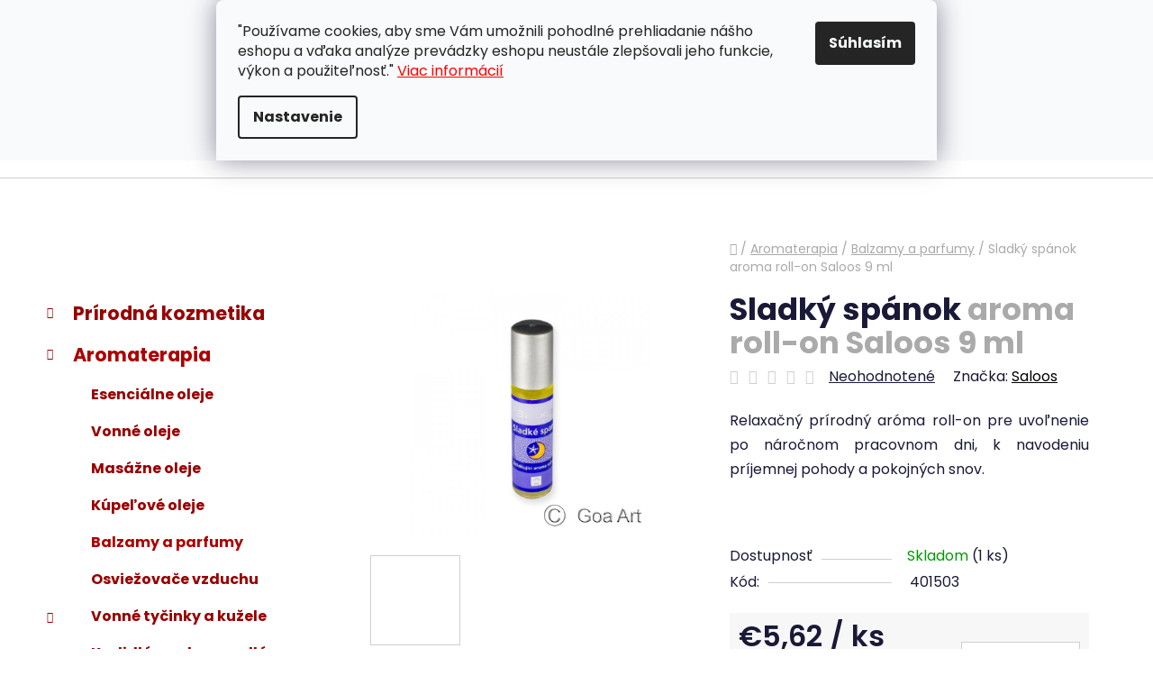

--- FILE ---
content_type: text/html; charset=utf-8
request_url: https://www.jednoduchyzivot.sk/aromaterapia-balzamy-parfumy/sladky-spanok-aroma-roll-on-saloos/
body_size: 31659
content:
<!doctype html><html lang="sk" dir="ltr" class="header-background-light external-fonts-loaded"><head><meta charset="utf-8" /><meta name="viewport" content="width=device-width,initial-scale=1" /><title>Sladký spánok, aroma roll-on Saloos - jednoduchyzivot.sk</title><link rel="preconnect" href="https://cdn.myshoptet.com" /><link rel="dns-prefetch" href="https://cdn.myshoptet.com" /><link rel="preload" href="https://cdn.myshoptet.com/prj/dist/master/cms/libs/jquery/jquery-1.11.3.min.js" as="script" /><link href="https://cdn.myshoptet.com/prj/dist/master/cms/templates/frontend_templates/shared/css/font-face/poppins.css" rel="stylesheet"><link href="https://cdn.myshoptet.com/prj/dist/master/shop/dist/font-shoptet-13.css.3c47e30adfa2e9e2683b.css" rel="stylesheet"><script>
dataLayer = [];
dataLayer.push({'shoptet' : {
    "pageId": 1405,
    "pageType": "productDetail",
    "currency": "EUR",
    "currencyInfo": {
        "decimalSeparator": ",",
        "exchangeRate": 1,
        "priceDecimalPlaces": 2,
        "symbol": "\u20ac",
        "symbolLeft": 1,
        "thousandSeparator": " "
    },
    "language": "sk",
    "projectId": 200878,
    "product": {
        "id": 89644,
        "guid": "9e0752a8-220c-11e8-8216-002590dad85e",
        "hasVariants": false,
        "codes": [
            {
                "code": 401503,
                "quantity": "1",
                "stocks": [
                    {
                        "id": "ext",
                        "quantity": "1"
                    }
                ]
            }
        ],
        "code": "401503",
        "name": "Sladk\u00fd sp\u00e1nok  aroma roll-on Saloos 9 ml",
        "appendix": "aroma roll-on Saloos 9 ml",
        "weight": 0,
        "manufacturer": "Saloos",
        "manufacturerGuid": "1EF5332A146F6BBE9A4BDA0BA3DED3EE",
        "currentCategory": "Aromaterapia | Aromaterapia - balzamy a parfumy",
        "currentCategoryGuid": "339f4937-2c22-11e8-8216-002590dad85e",
        "defaultCategory": "Aromaterapia | Aromaterapia - balzamy a parfumy",
        "defaultCategoryGuid": "339f4937-2c22-11e8-8216-002590dad85e",
        "currency": "EUR",
        "priceWithVat": 5.6200000000000001
    },
    "stocks": [
        {
            "id": "ext",
            "title": "Sklad",
            "isDeliveryPoint": 0,
            "visibleOnEshop": 1
        }
    ],
    "cartInfo": {
        "id": null,
        "freeShipping": false,
        "freeShippingFrom": null,
        "leftToFreeGift": {
            "formattedPrice": "\u20ac0",
            "priceLeft": 0
        },
        "freeGift": false,
        "leftToFreeShipping": {
            "priceLeft": null,
            "dependOnRegion": null,
            "formattedPrice": null
        },
        "discountCoupon": [],
        "getNoBillingShippingPrice": {
            "withoutVat": 0,
            "vat": 0,
            "withVat": 0
        },
        "cartItems": [],
        "taxMode": "ORDINARY"
    },
    "cart": [],
    "customer": {
        "priceRatio": 1,
        "priceListId": 1,
        "groupId": null,
        "registered": false,
        "mainAccount": false
    }
}});
dataLayer.push({'cookie_consent' : {
    "marketing": "denied",
    "analytics": "denied"
}});
document.addEventListener('DOMContentLoaded', function() {
    shoptet.consent.onAccept(function(agreements) {
        if (agreements.length == 0) {
            return;
        }
        dataLayer.push({
            'cookie_consent' : {
                'marketing' : (agreements.includes(shoptet.config.cookiesConsentOptPersonalisation)
                    ? 'granted' : 'denied'),
                'analytics': (agreements.includes(shoptet.config.cookiesConsentOptAnalytics)
                    ? 'granted' : 'denied')
            },
            'event': 'cookie_consent'
        });
    });
});
</script>
<meta property="og:type" content="website"><meta property="og:site_name" content="jednoduchyzivot.sk"><meta property="og:url" content="https://www.jednoduchyzivot.sk/aromaterapia-balzamy-parfumy/sladky-spanok-aroma-roll-on-saloos/"><meta property="og:title" content="Sladký spánok, aroma roll-on Saloos - jednoduchyzivot.sk"><meta name="author" content="jednoduchyzivot.sk"><meta name="web_author" content="Shoptet.sk"><meta name="dcterms.rightsHolder" content="www.jednoduchyzivot.sk"><meta name="robots" content="index,follow"><meta property="og:image" content="https://cdn.myshoptet.com/usr/www.jednoduchyzivot.sk/user/shop/big/89644_401503-roll-on-sladky-spanok.jpg?61f11e16"><meta property="og:description" content="Relaxačný prírodný aróma roll-on pre uvoľnenie po náročnom pracovnom dni, k navodeniu príjemnej pohody a pokojných snov."><meta name="description" content="Relaxačný prírodný aróma roll-on pre uvoľnenie po náročnom pracovnom dni, k navodeniu príjemnej pohody a pokojných snov."><meta property="product:price:amount" content="5.62"><meta property="product:price:currency" content="EUR"><style>:root {--color-primary: #ad0000;--color-primary-h: 0;--color-primary-s: 100%;--color-primary-l: 34%;--color-primary-hover: #c60623;--color-primary-hover-h: 351;--color-primary-hover-s: 94%;--color-primary-hover-l: 40%;--color-secondary: #990000;--color-secondary-h: 0;--color-secondary-s: 100%;--color-secondary-l: 30%;--color-secondary-hover: #b80000;--color-secondary-hover-h: 0;--color-secondary-hover-s: 100%;--color-secondary-hover-l: 36%;--color-tertiary: #a80000;--color-tertiary-h: 0;--color-tertiary-s: 100%;--color-tertiary-l: 33%;--color-tertiary-hover: #c60623;--color-tertiary-hover-h: 351;--color-tertiary-hover-s: 94%;--color-tertiary-hover-l: 40%;--color-header-background: #ffffff;--template-font: "Poppins";--template-headings-font: "Poppins";--header-background-url: url("[data-uri]");--cookies-notice-background: #F8FAFB;--cookies-notice-color: #252525;--cookies-notice-button-hover: #27263f;--cookies-notice-link-hover: #3b3a5f;--templates-update-management-preview-mode-content: "Náhľad aktualizácií šablóny je aktívny pre váš prehliadač."}</style>
    
    <link href="https://cdn.myshoptet.com/prj/dist/master/shop/dist/main-13.less.fdb02770e668ba5a70b5.css" rel="stylesheet" />
    
    <script>var shoptet = shoptet || {};</script>
    <script src="https://cdn.myshoptet.com/prj/dist/master/shop/dist/main-3g-header.js.05f199e7fd2450312de2.js"></script>
<!-- User include --><!-- service 659(306) html code header -->
<link rel="stylesheet" type="text/css" href="https://cdn.myshoptet.com/usr/fvstudio.myshoptet.com/user/documents/showmore/fv-studio-app-showmore.css?v=21.10.1">

<!-- project html code header -->
<link rel="apple-touch-icon" sizes="180x180" href="/user/documents/apple-touch-icon.png">
<link rel="icon" type="image/png" sizes="32x32" href="/user/documents/favicon-32x32.png">
<link rel="icon" type="image/png" sizes="16x16" href="/user/documents/favicon-16x16.png">
<link rel="manifest" href="/user/documents/site.webmanifest">
<link rel="mask-icon" href="/user/documents/safari-pinned-tab.svg" color="#990000">
<link rel="shortcut icon" href="/user/documents/favicon.ico">
<meta name="msapplication-TileColor" content="#990000">
<meta name="msapplication-config" content="/user/documents/browserconfig.xml">
<meta name="theme-color" content="#ffffff">

<style>
#category-filter, .category-filter-manufacturers {
display: none !important;
  margin-top: 20px !important;
}
#category-filter-hover-content {
    margin-top: 2em !important;
}
</style>
<!-- Tanganica pixel --><script>(function(w,d,s,l,i){w[l]=w[l]||[];w[l].push({'gtm.start':new Date().getTime(),event:'gtm.js'});var f=d.getElementsByTagName(s)[0],j=d.createElement(s),dl=l!='dataLayer'?'&l='+l:'';j.async=true;j.src='https://www.googletagmanager.com/gtm.js?id='+i+dl;f.parentNode.insertBefore(j,f);})(window,document,'script','dataLayer','GTM-TRS5RSN');</script><!-- End Tanganica pixel -->

<style>
.first-line #a-home {
  display: none !important;
}
</style>

<style>
#short-description, #short-description span, #short-description p {
  font-size: 15px !important;
}
</style>

<style>
#description, #description p, #description span {
  font-size: 15px !important;
}
</style>

<style>
#footer {
    background: #F8F8F8;
}
</style>

<style>
#footer-in {
    border-top: 0.75rem solid #990000 !important;
}
</style>
<style>
@media (max-width: 768px) {
.sirka100 {
width: 100% !important;
}
}
</style>

<!-- Změna textu Sledovat cenu -->
<script type="text/javascript">
$(document).ready(function(){
    $('div a.p-watch-price').html('Sledovať dostupnosť'); });
</script>
<!-- Změna ikony Sledovat cenu -->
<style>
  #tr-links .p-watch-price:before {content: "\e609";}
</style>

<!-- Zobrazovat krátky popis v mobilnych zariadeniach -->
<style>
.p-detail {
display: inline-block !important;
}
</style>
<!-- ToolTip text -->
<style type="text/css">
  body.in-krok-1 .question-tooltip {display: none;}
  .tooltiptext {margin-top: -10px; padding-left: 21px; font-size: smaller;}
</style>
<style>
.flag.flag-discount {
background-color: #990000;
}
</style>
<style>
#p-detail-tabs > li:nth-child(2) {
    display: none;
}
div#productsRelated {
    display: block !important;
    opacity: 1 !important;
}
</style>
<meta name="google-site-verification" content="GjbETkvTwe93WWgAeA1ZxuT3q8_bR2MuAVDeopAAA1M" />
<style>
.btn.btn-cart,.btn.btn-conversion,a.btn.btn-cart,a.btn.btn-conversion {
    background-color: var(--color-secondary);
    border-color: var(--color-secondary);
    color: #ffffff;
}
</style>
<style>
ol.cart-header li.active a, ol.cart-header li.active strong, ol.cart-header li.completed a, ol.cart-header li.completed a:hover, ol.cart-header li.completed strong {
    color: #fbf7f7;
}
</style>
<style>
.box-bg-variant .categories a {
    border-bottom-color: #f5f5f5;
    color: #990000;
    </style>
}
<style>
#categories .expandable>.topic>a>span, #categories .expandable>a>span {
    color: #990000;
}
</style>
<style>
.box-bg-variant .categories a:hover {
    color: #ed0101;
}
</style>
<style>
.categories .topic.active>a:hover {
    background-color: inherit;
    color: #ed0101;
}
</style>
<style>
a.social-icon {
    background-color: #f8f8f8;
    border-color: var(--color-secondary);
    color: var(--color-tertiary);
}
</style>
<style>
b, strong {
    font-weight: 500;
}
</style>
<style>
.link-like, a {
    color: #000000;
}
</style>
<!-- /User include --><link rel="canonical" href="https://www.jednoduchyzivot.sk/aromaterapia-balzamy-parfumy/sladky-spanok-aroma-roll-on-saloos/" /><style>/* custom background */@media (min-width: 992px) {body {background-position: top center;background-repeat: no-repeat;background-attachment: fixed;}}</style>    <!-- Global site tag (gtag.js) - Google Analytics -->
    <script async src="https://www.googletagmanager.com/gtag/js?id=17218364047"></script>
    <script>
        
        window.dataLayer = window.dataLayer || [];
        function gtag(){dataLayer.push(arguments);}
        

                    console.debug('default consent data');

            gtag('consent', 'default', {"ad_storage":"denied","analytics_storage":"denied","ad_user_data":"denied","ad_personalization":"denied","wait_for_update":500});
            dataLayer.push({
                'event': 'default_consent'
            });
        
        gtag('js', new Date());

        
                gtag('config', 'G-ERNYG28HZ5', {"groups":"GA4","send_page_view":false,"content_group":"productDetail","currency":"EUR","page_language":"sk"});
        
                gtag('config', 'AW-660936141');
        
                gtag('config', 'AW-17218364047');
        
        
        
        
                    gtag('event', 'page_view', {"send_to":"GA4","page_language":"sk","content_group":"productDetail","currency":"EUR"});
        
                gtag('set', 'currency', 'EUR');

        gtag('event', 'view_item', {
            "send_to": "UA",
            "items": [
                {
                    "id": "401503",
                    "name": "Sladk\u00fd sp\u00e1nok  aroma roll-on Saloos 9 ml",
                    "category": "Aromaterapia \/ Aromaterapia - balzamy a parfumy",
                                        "brand": "Saloos",
                                                            "price": 4.57
                }
            ]
        });
        
        
        
        
        
                    gtag('event', 'view_item', {"send_to":"GA4","page_language":"sk","content_group":"productDetail","value":4.5700000000000003,"currency":"EUR","items":[{"item_id":"401503","item_name":"Sladk\u00fd sp\u00e1nok  aroma roll-on Saloos 9 ml","item_brand":"Saloos","item_category":"Aromaterapia","item_category2":"Aromaterapia - balzamy a parfumy","price":4.5700000000000003,"quantity":1,"index":0}]});
        
        
        
        
        
        
        
        document.addEventListener('DOMContentLoaded', function() {
            if (typeof shoptet.tracking !== 'undefined') {
                for (var id in shoptet.tracking.bannersList) {
                    gtag('event', 'view_promotion', {
                        "send_to": "UA",
                        "promotions": [
                            {
                                "id": shoptet.tracking.bannersList[id].id,
                                "name": shoptet.tracking.bannersList[id].name,
                                "position": shoptet.tracking.bannersList[id].position
                            }
                        ]
                    });
                }
            }

            shoptet.consent.onAccept(function(agreements) {
                if (agreements.length !== 0) {
                    console.debug('gtag consent accept');
                    var gtagConsentPayload =  {
                        'ad_storage': agreements.includes(shoptet.config.cookiesConsentOptPersonalisation)
                            ? 'granted' : 'denied',
                        'analytics_storage': agreements.includes(shoptet.config.cookiesConsentOptAnalytics)
                            ? 'granted' : 'denied',
                                                                                                'ad_user_data': agreements.includes(shoptet.config.cookiesConsentOptPersonalisation)
                            ? 'granted' : 'denied',
                        'ad_personalization': agreements.includes(shoptet.config.cookiesConsentOptPersonalisation)
                            ? 'granted' : 'denied',
                        };
                    console.debug('update consent data', gtagConsentPayload);
                    gtag('consent', 'update', gtagConsentPayload);
                    dataLayer.push(
                        { 'event': 'update_consent' }
                    );
                }
            });
        });
    </script>
</head><body class="desktop id-1405 in-aromaterapia-balzamy-parfumy template-13 type-product type-detail multiple-columns-body columns-mobile-2 columns-3 smart-labels-active ums_forms_redesign--off ums_a11y_category_page--on ums_discussion_rating_forms--off ums_flags_display_unification--on ums_a11y_login--on mobile-header-version-0"><noscript>
    <style>
        #header {
            padding-top: 0;
            position: relative !important;
            top: 0;
        }
        .header-navigation {
            position: relative !important;
        }
        .overall-wrapper {
            margin: 0 !important;
        }
        body:not(.ready) {
            visibility: visible !important;
        }
    </style>
    <div class="no-javascript">
        <div class="no-javascript__title">Musíte zmeniť nastavenie vášho prehliadača</div>
        <div class="no-javascript__text">Pozrite sa na: <a href="https://www.google.com/support/bin/answer.py?answer=23852">Ako povoliť JavaScript vo vašom prehliadači</a>.</div>
        <div class="no-javascript__text">Ak používate software na blokovanie reklám, možno bude potrebné, aby ste povolili JavaScript z tejto stránky.</div>
        <div class="no-javascript__text">Ďakujeme.</div>
    </div>
</noscript>

        <div id="fb-root"></div>
        <script>
            window.fbAsyncInit = function() {
                FB.init({
//                    appId            : 'your-app-id',
                    autoLogAppEvents : true,
                    xfbml            : true,
                    version          : 'v19.0'
                });
            };
        </script>
        <script async defer crossorigin="anonymous" src="https://connect.facebook.net/sk_SK/sdk.js"></script>    <div class="siteCookies siteCookies--top siteCookies--light js-siteCookies" role="dialog" data-testid="cookiesPopup" data-nosnippet>
        <div class="siteCookies__form">
            <div class="siteCookies__content">
                <div class="siteCookies__text">
                    "Používame cookies, aby sme Vám umožnili pohodlné prehliadanie nášho eshopu a vďaka analýze prevádzky eshopu neustále zlepšovali jeho funkcie, výkon a použiteľnosť." <span style="color: #ff0000;"><a href="/cookies" target="_blank" rel="noopener noreferrer" style="color: #ff0000;">Viac informácií</a></span>
                </div>
                <p class="siteCookies__links">
                    <button class="siteCookies__link js-cookies-settings" aria-label="Nastavenia cookies" data-testid="cookiesSettings">Nastavenie</button>
                </p>
            </div>
            <div class="siteCookies__buttonWrap">
                                <button class="siteCookies__button js-cookiesConsentSubmit" value="all" aria-label="Prijať cookies" data-testid="buttonCookiesAccept">Súhlasím</button>
            </div>
        </div>
        <script>
            document.addEventListener("DOMContentLoaded", () => {
                const siteCookies = document.querySelector('.js-siteCookies');
                document.addEventListener("scroll", shoptet.common.throttle(() => {
                    const st = document.documentElement.scrollTop;
                    if (st > 1) {
                        siteCookies.classList.add('siteCookies--scrolled');
                    } else {
                        siteCookies.classList.remove('siteCookies--scrolled');
                    }
                }, 100));
            });
        </script>
    </div>
<a href="#content" class="skip-link sr-only">Prejsť na obsah</a><div class="overall-wrapper"><div class="user-action"><div class="container">
    <div class="user-action-in">
                    <div id="login" class="user-action-login popup-widget login-widget" role="dialog" aria-labelledby="loginHeading">
        <div class="popup-widget-inner">
                            <h2 id="loginHeading">Prihlásenie k vášmu účtu</h2><div id="customerLogin"><form action="/action/Customer/Login/" method="post" id="formLoginIncluded" class="csrf-enabled formLogin" data-testid="formLogin"><input type="hidden" name="referer" value="" /><div class="form-group"><div class="input-wrapper email js-validated-element-wrapper no-label"><input type="email" name="email" class="form-control" autofocus placeholder="E-mailová adresa (napr. jan@novak.sk)" data-testid="inputEmail" autocomplete="email" required /></div></div><div class="form-group"><div class="input-wrapper password js-validated-element-wrapper no-label"><input type="password" name="password" class="form-control" placeholder="Heslo" data-testid="inputPassword" autocomplete="current-password" required /><span class="no-display">Nemôžete vyplniť toto pole</span><input type="text" name="surname" value="" class="no-display" /></div></div><div class="form-group"><div class="login-wrapper"><button type="submit" class="btn btn-secondary btn-text btn-login" data-testid="buttonSubmit">Prihlásiť sa</button><div class="password-helper"><a href="/registracia/" data-testid="signup" rel="nofollow">Nová registrácia</a><a href="/klient/zabudnute-heslo/" rel="nofollow">Zabudnuté heslo</a></div></div></div><div class="social-login-buttons"><div class="social-login-buttons-divider"><span>alebo</span></div><div class="form-group"><a href="/action/Social/login/?provider=Facebook" class="login-btn facebook" rel="nofollow"><span class="login-facebook-icon"></span><strong>Prihlásiť sa cez Facebook</strong></a></div><div class="form-group"><a href="/action/Social/login/?provider=Google" class="login-btn google" rel="nofollow"><span class="login-google-icon"></span><strong>Prihlásiť sa cez Google</strong></a></div></div></form>
</div>                    </div>
    </div>

                <div id="cart-widget" class="user-action-cart popup-widget cart-widget loader-wrapper" data-testid="popupCartWidget" role="dialog" aria-hidden="true">
            <div class="popup-widget-inner cart-widget-inner place-cart-here">
                <div class="loader-overlay">
                    <div class="loader"></div>
                </div>
            </div>
        </div>
    </div>
</div>
</div><div class="top-navigation-bar" data-testid="topNavigationBar">

    <div class="container">

                            <div class="top-navigation-menu">
                <ul class="top-navigation-bar-menu">
                                            <li class="top-navigation-menu-item-29">
                            <a href="/zakaznicka-podpora/" title="ZÁKAZNÍCKA PODPORA" target="blank">ZÁKAZNÍCKA PODPORA</a>
                        </li>
                                            <li class="top-navigation-menu-item-39">
                            <a href="/obchodne-podmienky/" title="Obchodné podmienky" target="blank">OBCHODNÉ PODMIENKY</a>
                        </li>
                                            <li class="top-navigation-menu-item-1609">
                            <a href="/gdpr/" title="Ochrana osobných údajov" target="blank">OCHRANA OSOBNÝCH ÚDAJOV</a>
                        </li>
                                            <li class="top-navigation-menu-item-1612">
                            <a href="/cookies/" title="Informácie o súboroch cookies" target="blank">PRAVIDLÁ PRE COOKIES</a>
                        </li>
                                            <li class="top-navigation-menu-item-external-109">
                            <a href="http://www.youronlinechoices.com/sk/vasa-volba" title="NASTAVENIA COOKIES" target="blank">NASTAVENIA COOKIES</a>
                        </li>
                                            <li class="top-navigation-menu-item-1650">
                            <a href="/uzitocne-informacie/" title="UŽITOČNÉ INFORMÁCIE" target="blank">UŽITOČNÉ INFORMÁCIE</a>
                        </li>
                                            <li class="top-navigation-menu-item-1144">
                            <a href="/doprava-a-sposob-platby-2/" title="DOPRAVA A SPÔSOB PLATBY" target="blank">DOPRAVA A SPÔSOB PLATBY</a>
                        </li>
                                    </ul>
                <div class="top-navigation-menu-trigger">Viac</div>
                <ul class="top-navigation-bar-menu-helper"></ul>
            </div>
        
        <div class="top-navigation-tools">
                <div class="dropdown">
        <span>Ceny v:</span>
        <button id="topNavigationDropdown" type="button" data-toggle="dropdown" aria-haspopup="true" aria-expanded="false">
            EUR
            <span class="caret"></span>
        </button>
        <ul class="dropdown-menu" aria-labelledby="topNavigationDropdown"><li><a href="/action/Currency/changeCurrency/?currencyCode=CZK" rel="nofollow">CZK</a></li><li><a href="/action/Currency/changeCurrency/?currencyCode=EUR" rel="nofollow">EUR</a></li></ul>
    </div>
            <button class="top-nav-button top-nav-button-login toggle-window" type="button" data-target="login" aria-haspopup="dialog" aria-controls="login" aria-expanded="false" data-testid="signin"><span>Prihlásenie</span></button>
    <a href="/registracia/" class="top-nav-button top-nav-button-register" data-testid="headerSignup">Registrácia</a>
        </div>

    </div>

</div>
<header id="header">
        <div class="header-top">
            <div class="container navigation-wrapper header-top-wrapper">
                <div class="site-name"><a href="/" data-testid="linkWebsiteLogo"><img src="https://cdn.myshoptet.com/usr/www.jednoduchyzivot.sk/user/logos/logo_na_jz-2.png" alt="jednoduchyzivot.sk" fetchpriority="low" /></a></div>                <div class="search" itemscope itemtype="https://schema.org/WebSite">
                    <meta itemprop="headline" content="Aromaterapia - balzamy a parfumy"/><meta itemprop="url" content="https://www.jednoduchyzivot.sk"/><meta itemprop="text" content="Relaxačný prírodný aróma roll-on pre uvoľnenie po náročnom pracovnom dni, k navodeniu príjemnej pohody a pokojných snov."/>                    <form action="/action/ProductSearch/prepareString/" method="post"
    id="formSearchForm" class="search-form compact-form js-search-main"
    itemprop="potentialAction" itemscope itemtype="https://schema.org/SearchAction" data-testid="searchForm">
    <fieldset>
        <meta itemprop="target"
            content="https://www.jednoduchyzivot.sk/vyhladavanie/?string={string}"/>
        <input type="hidden" name="language" value="sk"/>
        
            
    <span class="search-input-icon" aria-hidden="true"></span>

<input
    type="search"
    name="string"
        class="query-input form-control search-input js-search-input"
    placeholder="Napíšte, čo hľadáte"
    autocomplete="off"
    required
    itemprop="query-input"
    aria-label="Vyhľadávanie"
    data-testid="searchInput"
>
            <button type="submit" class="btn btn-default search-button" data-testid="searchBtn">Hľadať</button>
        
    </fieldset>
</form>
                </div>
                <div class="navigation-buttons">
                    <a href="#" class="toggle-window" data-target="search" data-testid="linkSearchIcon"><span class="sr-only">Hľadať</span></a>
                        
    <a href="/kosik/" class="btn btn-icon toggle-window cart-count" data-target="cart" data-hover="true" data-redirect="true" data-testid="headerCart" rel="nofollow" aria-haspopup="dialog" aria-expanded="false" aria-controls="cart-widget">
        
                <span class="sr-only">Nákupný košík</span>
        
            <span class="cart-price visible-lg-inline-block" data-testid="headerCartPrice">
                                    Prázdny košík                            </span>
        
    
            </a>
                    <a href="#" class="toggle-window" data-target="navigation" data-testid="hamburgerMenu"></a>
                </div>
            </div>
        </div>
        <div class="header-bottom">
            <div class="container navigation-wrapper header-bottom-wrapper js-navigation-container">
                <nav id="navigation" aria-label="Hlavné menu" data-collapsible="true"><div class="navigation-in menu"><ul class="menu-level-1" role="menubar" data-testid="headerMenuItems"><li class="appended-category menu-item-961 ext" role="none"><a href="/prirodna-kozmetika/"><b>Prírodná kozmetika</b><span class="submenu-arrow" role="menuitem"></span></a><ul class="menu-level-2 menu-level-2-appended" role="menu"><li class="menu-item-1381" role="none"><a href="/prirodna-kozmetika-na-tvar/" data-testid="headerMenuItem" role="menuitem"><span>Na tvár</span></a></li><li class="menu-item-1384" role="none"><a href="/prirodna-kozmetika-telo/" data-testid="headerMenuItem" role="menuitem"><span>Na telo</span></a></li><li class="menu-item-1387" role="none"><a href="/prirodna-kozmetika-vlasy/" data-testid="headerMenuItem" role="menuitem"><span>Starostlivosť o vlasy</span></a></li><li class="menu-item-1390" role="none"><a href="/prirodna-kozmetika-ustna-hygiena/" data-testid="headerMenuItem" role="menuitem"><span>Ústna hygiena</span></a></li><li class="menu-item-1393" role="none"><a href="/prirodna-kozmetika-mydla/" data-testid="headerMenuItem" role="menuitem"><span>Mydlá</span></a></li><li class="menu-item-1396" role="none"><a href="/prirodna-kozmetika-parfumy/" data-testid="headerMenuItem" role="menuitem"><span>Parfumy</span></a></li><li class="menu-item-1573" role="none"><a href="/prirodna-kozmetika-osviezovace-vzduchu/" data-testid="headerMenuItem" role="menuitem"><span>Osviežovače vzduchu</span></a></li><li class="menu-item-1399" role="none"><a href="/prirodne-silice/" data-testid="headerMenuItem" role="menuitem"><span>100% silice</span></a></li><li class="menu-item-2198" role="none"><a href="/valceky-na-tvar-z-drahych-kamenov/" data-testid="headerMenuItem" role="menuitem"><span>Valčeky na tvár z drahých kameňov</span></a></li><li class="menu-item-1351" role="none"><a href="/masti-gely-moxy/" data-testid="headerMenuItem" role="menuitem"><span>Masti, gély a moxy</span></a></li><li class="menu-item-2204" role="none"><a href="/prislusenstvo-ku-kozmetike/" data-testid="headerMenuItem" role="menuitem"><span>Príslušenstvo ku kozmetike</span></a></li></ul></li><li class="appended-category menu-item-964 ext" role="none"><a href="/aromaterapia/"><b>Aromaterapia</b><span class="submenu-arrow" role="menuitem"></span></a><ul class="menu-level-2 menu-level-2-appended" role="menu"><li class="menu-item-1234" role="none"><a href="/aromaterapia-prirodne-esencialne-oleje/" data-testid="headerMenuItem" role="menuitem"><span>Esenciálne oleje</span></a></li><li class="menu-item-1237" role="none"><a href="/aromaterapia-vonne-oleje/" data-testid="headerMenuItem" role="menuitem"><span>Vonné oleje</span></a></li><li class="menu-item-1240" role="none"><a href="/aromaterapia-masazne-oleje/" data-testid="headerMenuItem" role="menuitem"><span>Masážne oleje</span></a></li><li class="menu-item-1638" role="none"><a href="/aromaterapia-kupelove-oleje/" data-testid="headerMenuItem" role="menuitem"><span>Kúpeľové oleje</span></a></li><li class="menu-item-1405" role="none"><a href="/aromaterapia-balzamy-parfumy/" data-testid="headerMenuItem" role="menuitem"><span>Balzamy a parfumy</span></a></li><li class="menu-item-1579" role="none"><a href="/aromaterapia-osviezovace-vzduchu/" data-testid="headerMenuItem" role="menuitem"><span>Osviežovače vzduchu</span></a></li><li class="menu-item-1408" role="none"><a href="/vonne-tycinky-a-kuzele/" data-testid="headerMenuItem" role="menuitem"><span>Vonné tyčinky a kužele</span></a></li><li class="menu-item-1829" role="none"><a href="/kadidla-a-vykurovadla/" data-testid="headerMenuItem" role="menuitem"><span>Kadidlá a vykurovadlá</span></a></li><li class="menu-item-1411" role="none"><a href="/aromaterapia-prislusenstvo-doplnky/" data-testid="headerMenuItem" role="menuitem"><span>Príslušenstvo a doplnky</span></a></li><li class="menu-item-2589" role="none"><a href="/aromaterapeuticke-sviecky/" data-testid="headerMenuItem" role="menuitem"><span>Aromaterapeutické sviečky</span></a></li></ul></li><li class="appended-category menu-item-1168 ext" role="none"><a href="/caje-a-kava/"><b>Čaje, bylinky, káva</b><span class="submenu-arrow" role="menuitem"></span></a><ul class="menu-level-2 menu-level-2-appended" role="menu"><li class="menu-item-1183" role="none"><a href="/sypane-caje/" data-testid="headerMenuItem" role="menuitem"><span>Sypané čaje</span></a></li><li class="menu-item-1330" role="none"><a href="/caje-necaje/" data-testid="headerMenuItem" role="menuitem"><span>Čaje - nečaje</span></a></li><li class="menu-item-1189" role="none"><a href="/cajove-prislusenstvo/" data-testid="headerMenuItem" role="menuitem"><span>Čajové príslušenstvo</span></a></li><li class="menu-item-1656" role="none"><a href="/kava/" data-testid="headerMenuItem" role="menuitem"><span>Káva</span></a></li><li class="menu-item-1186" role="none"><a href="/ajurvedske-caje/" data-testid="headerMenuItem" role="menuitem"><span>Ajurvédske čaje</span></a></li><li class="menu-item-1201" role="none"><a href="/bylinne-zmesi/" data-testid="headerMenuItem" role="menuitem"><span>Bylinné zmesi</span></a></li><li class="menu-item-1198" role="none"><a href="/jednodruhove-bylinky/" data-testid="headerMenuItem" role="menuitem"><span>Jednodruhové byliny</span></a></li><li class="menu-item-955" role="none"><a href="/bylinky/" data-testid="headerMenuItem" role="menuitem"><span>Bylinky a tinktúry</span></a></li><li class="menu-item-1207" role="none"><a href="/prislusenstvo-k-bylinkam/" data-testid="headerMenuItem" role="menuitem"><span>Príslušenstvo k bylinkám</span></a></li><li class="menu-item-1204" role="none"><a href="/tinktury/" data-testid="headerMenuItem" role="menuitem"><span>Tinktúry</span></a></li><li class="menu-item-1339" role="none"><a href="/kvitnuce-caje/" data-testid="headerMenuItem" role="menuitem"><span>Kvitnúce čaje</span></a></li><li class="menu-item-1192" role="none"><a href="/knihy-o-caji/" data-testid="headerMenuItem" role="menuitem"><span>Knihy o čaji</span></a></li></ul></li><li class="appended-category menu-item-1117 ext" role="none"><a href="/zdrava-vyziva/"><b>Zdravá výživa</b><span class="submenu-arrow" role="menuitem"></span></a><ul class="menu-level-2 menu-level-2-appended" role="menu"><li class="menu-item-1243" role="none"><a href="/stavy-koncentraty-sirupy-extrakty/" data-testid="headerMenuItem" role="menuitem"><span>Šťavy, koncentráty, sirupy, extrakty</span></a></li><li class="menu-item-1246" role="none"><a href="/zelene-potraviny-psyllium/" data-testid="headerMenuItem" role="menuitem"><span>Zelené potraviny, psyllium</span></a></li><li class="menu-item-1420" role="none"><a href="/ajurvedske-bylinne-elixiry/" data-testid="headerMenuItem" role="menuitem"><span>Ajurvédske bylinné elixíry</span></a></li><li class="menu-item-1252" role="none"><a href="/prirodne-kapsule-mineraly/" data-testid="headerMenuItem" role="menuitem"><span>Prírodné kapsule, minerály</span></a></li><li class="menu-item-1249" role="none"><a href="/panenske-oleje/" data-testid="headerMenuItem" role="menuitem"><span>Panenské oleje</span></a></li><li class="menu-item-1585" role="none"><a href="/rybie-oleje-a-kolagen/" data-testid="headerMenuItem" role="menuitem"><span>Rybie oleje a kolagén</span></a></li><li class="menu-item-1423" role="none"><a href="/susene-plody--semena/" data-testid="headerMenuItem" role="menuitem"><span>Sušené plody, semená</span></a></li><li class="menu-item-1426" role="none"><a href="/korenie--sol/" data-testid="headerMenuItem" role="menuitem"><span>Korenie, soľ</span></a></li><li class="menu-item-1429" role="none"><a href="/med--cukor--melasa/" data-testid="headerMenuItem" role="menuitem"><span>Med, cukor, melasa</span></a></li><li class="menu-item-1788" role="none"><a href="/zdrave-potraviny/" data-testid="headerMenuItem" role="menuitem"><span>Zdravé potraviny</span></a></li><li class="menu-item-2219" role="none"><a href="/vcelie-vyrobky/" data-testid="headerMenuItem" role="menuitem"><span>Včelie výrobky</span></a></li></ul></li><li class="appended-category menu-item-958 ext" role="none"><a href="/keramika/"><b>Keramika</b><span class="submenu-arrow" role="menuitem"></span></a><ul class="menu-level-2 menu-level-2-appended" role="menu"><li class="menu-item-1216" role="none"><a href="/salky-hrnceky/" data-testid="headerMenuItem" role="menuitem"><span>Šálky a hrnčeky</span></a></li><li class="menu-item-1219" role="none"><a href="/bylinkace-salky-so-sitkom/" data-testid="headerMenuItem" role="menuitem"><span>Bylinkáče - šálky so sitkom</span></a></li><li class="menu-item-1222" role="none"><a href="/kanvice-cajniky-sety/" data-testid="headerMenuItem" role="menuitem"><span>Kanvice - čajníky, sety</span></a></li><li class="menu-item-1225" role="none"><a href="/cajove-supravy/" data-testid="headerMenuItem" role="menuitem"><span>Čajové súpravy</span></a></li><li class="menu-item-1228" role="none"><a href="/keramicke-misky/" data-testid="headerMenuItem" role="menuitem"><span>Misky</span></a></li><li class="menu-item-1231" role="none"><a href="/medniky-nadoby-na-med/" data-testid="headerMenuItem" role="menuitem"><span>Medníky - nádoby na med </span></a></li><li class="menu-item-1360" role="none"><a href="/keramicke-aromalampy-kahance/" data-testid="headerMenuItem" role="menuitem"><span>Aromalampy a kahance</span></a></li><li class="menu-item-1372" role="none"><a href="/keramicke-dekoracie/" data-testid="headerMenuItem" role="menuitem"><span>Dekorácie</span></a></li></ul></li><li class="appended-category menu-item-1129 ext" role="none"><a href="/sviecky/"><b>Sviečky</b><span class="submenu-arrow" role="menuitem"></span></a><ul class="menu-level-2 menu-level-2-appended" role="menu"><li class="menu-item-1270" role="none"><a href="/energeticke-sviecky/" data-testid="headerMenuItem" role="menuitem"><span>Energetické</span></a></li><li class="menu-item-1273" role="none"><a href="/zverokruhove-sviecky/" data-testid="headerMenuItem" role="menuitem"><span>Zverokruhové</span></a></li><li class="menu-item-1276" role="none"><a href="/sviecky-s-vonou/" data-testid="headerMenuItem" role="menuitem"><span>Sviečky s vôňou</span></a></li><li class="menu-item-1279" role="none"><a href="/sviecky-bez-vone/" data-testid="headerMenuItem" role="menuitem"><span>Sviečky bez vône</span></a></li><li class="menu-item-1815" role="none"><a href="/telove-sviecky/" data-testid="headerMenuItem" role="menuitem"><span>Telové sviečky</span></a></li><li class="menu-item-1285" role="none"><a href="/svietniky/" data-testid="headerMenuItem" role="menuitem"><span>Svietniky</span></a></li></ul></li><li class="appended-category menu-item-1761 ext" role="none"><a href="/eko-drogeria/"><b>EKO drogéria</b><span class="submenu-arrow" role="menuitem"></span></a><ul class="menu-level-2 menu-level-2-appended" role="menu"><li class="menu-item-1764" role="none"><a href="/ekologicka-drogeria/" data-testid="headerMenuItem" role="menuitem"><span>Mydlá</span></a></li><li class="menu-item-1770" role="none"><a href="/pranie/" data-testid="headerMenuItem" role="menuitem"><span>Pracie prostriedky</span></a></li><li class="menu-item-1773" role="none"><a href="/okna/" data-testid="headerMenuItem" role="menuitem"><span>Prostriedky na okná</span></a></li><li class="menu-item-1776" role="none"><a href="/riad/" data-testid="headerMenuItem" role="menuitem"><span>Prostriedky na riad</span></a></li><li class="menu-item-1779" role="none"><a href="/wc/" data-testid="headerMenuItem" role="menuitem"><span>WC čističe</span></a></li><li class="menu-item-1782" role="none"><a href="/univerzal/" data-testid="headerMenuItem" role="menuitem"><span>Univerzálne prostriedky</span></a></li></ul></li><li class="appended-category menu-item-1123 ext" role="none"><a href="/amulety--drahe-kamene/"><b>Amulety</b><span class="submenu-arrow" role="menuitem"></span></a><ul class="menu-level-2 menu-level-2-appended" role="menu"><li class="menu-item-2386" role="none"><a href="/anjelske-zvonceky/" data-testid="headerMenuItem" role="menuitem"><span>Anjelské zvončeky</span></a></li><li class="menu-item-1486" role="none"><a href="/feng-shui/" data-testid="headerMenuItem" role="menuitem"><span>Feng shui</span></a></li><li class="menu-item-1468" role="none"><a href="/keltske-a-germanske/" data-testid="headerMenuItem" role="menuitem"><span>Keltské a germánske </span></a></li><li class="menu-item-1495" role="none"><a href="/magicke-a-staroveke/" data-testid="headerMenuItem" role="menuitem"><span>Magické a staroveké </span></a></li><li class="menu-item-1474" role="none"><a href="/kultovne-symboly/" data-testid="headerMenuItem" role="menuitem"><span>Kultovné symboly</span></a></li><li class="menu-item-1459" role="none"><a href="/krestanske-a-zidovske/" data-testid="headerMenuItem" role="menuitem"><span>Kresťanské a židovské</span></a></li><li class="menu-item-1471" role="none"><a href="/indianske-a-zverokruh/" data-testid="headerMenuItem" role="menuitem"><span>Indiánske a zverokruh</span></a></li><li class="menu-item-1462" role="none"><a href="/mandaly-a-srdiecka/" data-testid="headerMenuItem" role="menuitem"><span>Mandaly a srdiečka</span></a></li><li class="menu-item-1477" role="none"><a href="/slnko-a-mesiac/" data-testid="headerMenuItem" role="menuitem"><span>Slnko a mesiac</span></a></li><li class="menu-item-1480" role="none"><a href="/zvieratka-a-figurky/" data-testid="headerMenuItem" role="menuitem"><span>Zvieratká a figúrky</span></a></li><li class="menu-item-2415" role="none"><a href="/runove-kamene/" data-testid="headerMenuItem" role="menuitem"><span>Runové kamene</span></a></li></ul></li><li class="appended-category menu-item-1126 ext" role="none"><a href="/drahe-kamene/"><b>Drahé kamene</b><span class="submenu-arrow" role="menuitem"></span></a><ul class="menu-level-2 menu-level-2-appended" role="menu"><li class="menu-item-1258" role="none"><a href="/privesky-nausnice/" data-testid="headerMenuItem" role="menuitem"><span>Prívesky/náušnice/prstene</span></a></li><li class="menu-item-1255" role="none"><a href="/naramky-nahrdelniky/" data-testid="headerMenuItem" role="menuitem"><span>Náramky-náhrdelníky</span></a></li><li class="menu-item-1261" role="none"><a href="/kamene-do-ruky/" data-testid="headerMenuItem" role="menuitem"><span>Kamene do ruky</span></a></li><li class="menu-item-2192" role="none"><a href="/masazne-valceky-na-tvar/" data-testid="headerMenuItem" role="menuitem"><span>Masážne valčeky na tvár</span></a></li><li class="menu-item-1501" role="none"><a href="/prirodne-mineraly/" data-testid="headerMenuItem" role="menuitem"><span>Prírodné minerály</span></a></li><li class="menu-item-1264" role="none"><a href="/kyvadla/" data-testid="headerMenuItem" role="menuitem"><span>Kyvadlá</span></a></li><li class="menu-item-1267" role="none"><a href="/lampy-svietniky-vazy/" data-testid="headerMenuItem" role="menuitem"><span>Lampy-Svietniky-Vázy</span></a></li><li class="menu-item-1450" role="none"><a href="/darceky-a-doplnky/" data-testid="headerMenuItem" role="menuitem"><span>Darčeky a doplnky</span></a></li><li class="menu-item-1453" role="none"><a href="/knihy-o-kamenoch/" data-testid="headerMenuItem" role="menuitem"><span>Knihy o kameňoch</span></a></li><li class="menu-item-2087" role="none"><a href="/orgonity/" data-testid="headerMenuItem" role="menuitem"><span>Orgonity </span></a></li><li class="menu-item-2380" role="none"><a href="/maziare-2/" data-testid="headerMenuItem" role="menuitem"><span>Mažiare, Misky</span></a></li></ul></li><li class="appended-category menu-item-1132 ext" role="none"><a href="/darceky--drobnostky/"><b>Darčeky, drobnôstky</b><span class="submenu-arrow" role="menuitem"></span></a><ul class="menu-level-2 menu-level-2-appended" role="menu"><li class="menu-item-2625" role="none"><a href="/magnetky-a-samolepky/" data-testid="headerMenuItem" role="menuitem"><span>Magnetky a samolepky</span></a></li><li class="menu-item-2619" role="none"><a href="/kvitnuce-ceruzky/" data-testid="headerMenuItem" role="menuitem"><span>Kvitnúce ceruzky</span></a></li><li class="menu-item-1865" role="none"><a href="/kristalove-gule-a-pyramidy/" data-testid="headerMenuItem" role="menuitem"><span>Krištáľové guľe, pyramídy a lotosové kvety</span></a></li><li class="menu-item-2317" role="none"><a href="/kozenne-zapisniky-2/" data-testid="headerMenuItem" role="menuitem"><span>Koženné zápisníky</span></a></li><li class="menu-item-2090" role="none"><a href="/orgonity-2/" data-testid="headerMenuItem" role="menuitem"><span>Orgonity </span></a></li><li class="menu-item-2117" role="none"><a href="/anjeli-a-certi/" data-testid="headerMenuItem" role="menuitem"><span>Anjeli a čerti</span></a></li><li class="menu-item-1537" role="none"><a href="/pre-stastie/" data-testid="headerMenuItem" role="menuitem"><span>Pre šťastie</span></a></li><li class="menu-item-1540" role="none"><a href="/masky-slniecka-om-stromy-lotosy/" data-testid="headerMenuItem" role="menuitem"><span>Masky/Slniečka/Óm/Stromy/Lotosy</span></a></li><li class="menu-item-2359" role="none"><a href="/masazne-gulicky/" data-testid="headerMenuItem" role="menuitem"><span>Masážne guličky</span></a></li><li class="menu-item-1546" role="none"><a href="/klucenky/" data-testid="headerMenuItem" role="menuitem"><span>Kľúčenky</span></a></li><li class="menu-item-1549" role="none"><a href="/sosky-sochy/" data-testid="headerMenuItem" role="menuitem"><span>Sošky/Sochy</span></a></li><li class="menu-item-1552" role="none"><a href="/sperkovnice-stojany/" data-testid="headerMenuItem" role="menuitem"><span>Šperkovnice/Stojany</span></a></li><li class="menu-item-1561" role="none"><a href="/hudobne-nastroje/" data-testid="headerMenuItem" role="menuitem"><span>Hudobné nástroje</span></a></li><li class="menu-item-1752" role="none"><a href="/vlajky--tibetske-mlynceky--japa-mala/" data-testid="headerMenuItem" role="menuitem"><span>Vlajky, Tibetské mlynčeky, Japa Mala</span></a></li><li class="menu-item-2132" role="none"><a href="/obaly-na-darceky/" data-testid="headerMenuItem" role="menuitem"><span>Obaly na darčeky</span></a></li><li class="menu-item-2227" role="none"><a href="/lapace-snov/" data-testid="headerMenuItem" role="menuitem"><span>Lapače snov</span></a></li><li class="menu-item-2335" role="none"><a href="/zvonkohry-2/" data-testid="headerMenuItem" role="menuitem"><span>Zvonkohry</span></a></li><li class="menu-item-1564" role="none"><a href="/ostatne-darceky/" data-testid="headerMenuItem" role="menuitem"><span>Ostatné darčeky</span></a></li><li class="menu-item-2640" role="none"><a href="/ritualne-predmety/" data-testid="headerMenuItem" role="menuitem"><span>Rituálne predmety</span></a></li></ul></li><li class="appended-category menu-item-1138 ext" role="none"><a href="/knihy-a-karty/"><b>Knihy a vykladacie karty</b><span class="submenu-arrow" role="menuitem"></span></a><ul class="menu-level-2 menu-level-2-appended" role="menu"><li class="menu-item-1597" role="none"><a href="/knihy/" data-testid="headerMenuItem" role="menuitem"><span>Knihy</span></a></li><li class="menu-item-1680" role="none"><a href="/vykladacie-karty/" data-testid="headerMenuItem" role="menuitem"><span>Vykladacie karty</span></a></li><li class="menu-item-2665" role="none"><a href="/knihy-jemne-poskodene-2/" data-testid="headerMenuItem" role="menuitem"><span>Knihy jemne poškodené</span></a></li></ul></li><li class="appended-category menu-item-1135 ext" role="none"><a href="/odevy/"><b>Odevy</b><span class="submenu-arrow" role="menuitem"></span></a><ul class="menu-level-2 menu-level-2-appended" role="menu"><li class="menu-item-1291" role="none"><a href="/damske/" data-testid="headerMenuItem" role="menuitem"><span>Dámske</span></a></li><li class="menu-item-1294" role="none"><a href="/panske/" data-testid="headerMenuItem" role="menuitem"><span>Pánske</span></a></li><li class="menu-item-2153" role="none"><a href="/unisex/" data-testid="headerMenuItem" role="menuitem"><span>Unisex</span></a></li><li class="menu-item-1297" role="none"><a href="/modne-doplnky/" data-testid="headerMenuItem" role="menuitem"><span>Módne doplnky</span></a></li><li class="menu-item-1300" role="none"><a href="/tasky/" data-testid="headerMenuItem" role="menuitem"><span>Tašky</span></a></li><li class="menu-item-1886" role="none"><a href="/ruksaky-batohy/" data-testid="headerMenuItem" role="menuitem"><span>Ruksaky - batohy</span></a></li><li class="menu-item-1303" role="none"><a href="/bizuteria-2/" data-testid="headerMenuItem" role="menuitem"><span>Bižutéria</span></a></li><li class="menu-item-1318" role="none"><a href="/prikryvky-na-postel/" data-testid="headerMenuItem" role="menuitem"><span>Prikrývky na posteľ</span></a></li><li class="menu-item-1321" role="none"><a href="/vankuse-2/" data-testid="headerMenuItem" role="menuitem"><span>Vankúše</span></a></li><li class="menu-item-2341" role="none"><a href="/podlozky-na-jogu/" data-testid="headerMenuItem" role="menuitem"><span>Podložky na jogu</span></a></li></ul></li><li class="appended-category menu-item-1519 ext" role="none"><a href="/vyhodny-nakup/"><b>Akcie - výhodný nákup</b><span class="submenu-arrow" role="menuitem"></span></a><ul class="menu-level-2 menu-level-2-appended" role="menu"><li class="menu-item-1525" role="none"><a href="/zvyhodneny-tovar-exspiracia/" data-testid="headerMenuItem" role="menuitem"><span>Výpredaj</span></a></li><li class="menu-item-1841" role="none"><a href="/akcia-zvyhodneny-tovar/" data-testid="headerMenuItem" role="menuitem"><span>Akcia - zvýhodnený tovar</span></a></li><li class="menu-item-1522" role="none"><a href="/multipack---vyhodne-sety/" data-testid="headerMenuItem" role="menuitem"><span>Multipack – výhodné sety</span></a></li><li class="menu-item-1847" role="none"><a href="/antikvariat---bazar-knih/" data-testid="headerMenuItem" role="menuitem"><span>Antikvariát – bazár kníh </span></a></li></ul></li></ul></div><span class="navigation-close"></span></nav><div class="menu-helper" data-testid="hamburgerMenu"><span>Viac</span></div>
            </div>
        </div>
    </header><!-- / header -->


<div id="content-wrapper" class="container content-wrapper">
    
                                <div class="breadcrumbs navigation-home-icon-wrapper" itemscope itemtype="https://schema.org/BreadcrumbList">
                                                                            <span id="navigation-first" data-basetitle="jednoduchyzivot.sk" itemprop="itemListElement" itemscope itemtype="https://schema.org/ListItem">
                <a href="/" itemprop="item" class="navigation-home-icon"><span class="sr-only" itemprop="name">Domov</span></a>
                <span class="navigation-bullet">/</span>
                <meta itemprop="position" content="1" />
            </span>
                                <span id="navigation-1" itemprop="itemListElement" itemscope itemtype="https://schema.org/ListItem">
                <a href="/aromaterapia/" itemprop="item" data-testid="breadcrumbsSecondLevel"><span itemprop="name">Aromaterapia</span></a>
                <span class="navigation-bullet">/</span>
                <meta itemprop="position" content="2" />
            </span>
                                <span id="navigation-2" itemprop="itemListElement" itemscope itemtype="https://schema.org/ListItem">
                <a href="/aromaterapia-balzamy-parfumy/" itemprop="item" data-testid="breadcrumbsSecondLevel"><span itemprop="name">Balzamy a parfumy</span></a>
                <span class="navigation-bullet">/</span>
                <meta itemprop="position" content="3" />
            </span>
                                            <span id="navigation-3" itemprop="itemListElement" itemscope itemtype="https://schema.org/ListItem" data-testid="breadcrumbsLastLevel">
                <meta itemprop="item" content="https://www.jednoduchyzivot.sk/aromaterapia-balzamy-parfumy/sladky-spanok-aroma-roll-on-saloos/" />
                <meta itemprop="position" content="4" />
                <span itemprop="name" data-title="Sladký spánok  aroma roll-on Saloos 9 ml">Sladký spánok <span class="appendix">aroma roll-on Saloos 9 ml</span></span>
            </span>
            </div>
            
    <div class="content-wrapper-in">
                                                <aside class="sidebar sidebar-left"  data-testid="sidebarMenu">
                                                                                                <div class="sidebar-inner">
                                                                                                        <div class="box box-bg-variant box-categories">    <div class="skip-link__wrapper">
        <span id="categories-start" class="skip-link__target js-skip-link__target sr-only" tabindex="-1">&nbsp;</span>
        <a href="#categories-end" class="skip-link skip-link--start sr-only js-skip-link--start">Preskočiť kategórie</a>
    </div>




<div id="categories"><div class="categories cat-01 expandable external" id="cat-961"><div class="topic"><a href="/prirodna-kozmetika/">Prírodná kozmetika<span class="cat-trigger">&nbsp;</span></a></div>

    </div><div class="categories cat-02 expandable active expanded" id="cat-964"><div class="topic child-active"><a href="/aromaterapia/">Aromaterapia<span class="cat-trigger">&nbsp;</span></a></div>

                    <ul class=" active expanded">
                                        <li >
                <a href="/aromaterapia-prirodne-esencialne-oleje/">
                    Esenciálne oleje
                                    </a>
                                                                </li>
                                <li >
                <a href="/aromaterapia-vonne-oleje/">
                    Vonné oleje
                                    </a>
                                                                </li>
                                <li >
                <a href="/aromaterapia-masazne-oleje/">
                    Masážne oleje
                                    </a>
                                                                </li>
                                <li >
                <a href="/aromaterapia-kupelove-oleje/">
                    Kúpeľové oleje
                                    </a>
                                                                </li>
                                <li class="
                active                                                 ">
                <a href="/aromaterapia-balzamy-parfumy/">
                    Balzamy a parfumy
                                    </a>
                                                                </li>
                                <li >
                <a href="/aromaterapia-osviezovace-vzduchu/">
                    Osviežovače vzduchu
                                    </a>
                                                                </li>
                                <li class="
                                 expandable                                 external">
                <a href="/vonne-tycinky-a-kuzele/">
                    Vonné tyčinky a kužele
                    <span class="cat-trigger">&nbsp;</span>                </a>
                                                            

    
                                                </li>
                                <li class="
                                 expandable                 expanded                ">
                <a href="/kadidla-a-vykurovadla/">
                    Kadidlá a vykurovadlá
                    <span class="cat-trigger">&nbsp;</span>                </a>
                                                            

                    <ul class=" expanded">
                                        <li >
                <a href="/vykurovacie-zvazky/">
                    Vykurovacie zväzky
                                    </a>
                                                                </li>
                                <li >
                <a href="/kadidlo-a-zivica/">
                    Kadidlo a živica
                                    </a>
                                                                </li>
                                <li >
                <a href="/palo-santo-drievka/">
                    Palo Santo drievka
                                    </a>
                                                                </li>
                                <li >
                <a href="/bylinkove-vonne-povrazky/">
                    Bylinkové vonné povrázky
                                    </a>
                                                                </li>
                </ul>
    
                                                </li>
                                <li class="
                                 expandable                                 external">
                <a href="/aromaterapia-prislusenstvo-doplnky/">
                    Príslušenstvo a doplnky
                    <span class="cat-trigger">&nbsp;</span>                </a>
                                                            

    
                                                </li>
                                <li >
                <a href="/aromaterapeuticke-sviecky/">
                    Aromaterapeutické sviečky
                                    </a>
                                                                </li>
                </ul>
    </div><div class="categories cat-01 expandable external" id="cat-1168"><div class="topic"><a href="/caje-a-kava/">Čaje, bylinky, káva<span class="cat-trigger">&nbsp;</span></a></div>

    </div><div class="categories cat-02 expandable external" id="cat-1117"><div class="topic"><a href="/zdrava-vyziva/">Zdravá výživa<span class="cat-trigger">&nbsp;</span></a></div>

    </div><div class="categories cat-01 expandable external" id="cat-958"><div class="topic"><a href="/keramika/">Keramika<span class="cat-trigger">&nbsp;</span></a></div>

    </div><div class="categories cat-02 expandable external" id="cat-1129"><div class="topic"><a href="/sviecky/">Sviečky<span class="cat-trigger">&nbsp;</span></a></div>

    </div><div class="categories cat-01 expandable external" id="cat-1761"><div class="topic"><a href="/eko-drogeria/">EKO drogéria<span class="cat-trigger">&nbsp;</span></a></div>

    </div><div class="categories cat-02 expandable external" id="cat-1123"><div class="topic"><a href="/amulety--drahe-kamene/">Amulety<span class="cat-trigger">&nbsp;</span></a></div>

    </div><div class="categories cat-01 expandable external" id="cat-1126"><div class="topic"><a href="/drahe-kamene/">Drahé kamene<span class="cat-trigger">&nbsp;</span></a></div>

    </div><div class="categories cat-02 expandable external" id="cat-1132"><div class="topic"><a href="/darceky--drobnostky/">Darčeky, drobnôstky<span class="cat-trigger">&nbsp;</span></a></div>

    </div><div class="categories cat-01 expandable external" id="cat-1138"><div class="topic"><a href="/knihy-a-karty/">Knihy a vykladacie karty<span class="cat-trigger">&nbsp;</span></a></div>

    </div><div class="categories cat-02 expandable external" id="cat-1135"><div class="topic"><a href="/odevy/">Odevy<span class="cat-trigger">&nbsp;</span></a></div>

    </div><div class="categories cat-01 expandable external" id="cat-1519"><div class="topic"><a href="/vyhodny-nakup/">Akcie - výhodný nákup<span class="cat-trigger">&nbsp;</span></a></div>

    </div>        </div>

    <div class="skip-link__wrapper">
        <a href="#categories-start" class="skip-link skip-link--end sr-only js-skip-link--end" tabindex="-1" hidden>Preskočiť kategórie</a>
        <span id="categories-end" class="skip-link__target js-skip-link__target sr-only" tabindex="-1">&nbsp;</span>
    </div>
</div>
                                                                                                                                    </div>
                                                            </aside>
                            <main id="content" class="content narrow">
                            
<div class="p-detail" itemscope itemtype="https://schema.org/Product">

    
    <meta itemprop="name" content="Sladký spánok  aroma roll-on Saloos 9 ml" />
    <meta itemprop="category" content="Úvodná stránka &gt; Aromaterapia &gt; Balzamy a parfumy &gt; Sladký spánok" />
    <meta itemprop="url" content="https://www.jednoduchyzivot.sk/aromaterapia-balzamy-parfumy/sladky-spanok-aroma-roll-on-saloos/" />
    <meta itemprop="image" content="https://cdn.myshoptet.com/usr/www.jednoduchyzivot.sk/user/shop/big/89644_401503-roll-on-sladky-spanok.jpg?61f11e16" />
            <meta itemprop="description" content="Relaxačný prírodný aróma roll-on pre uvoľnenie po náročnom pracovnom dni, k navodeniu príjemnej pohody a pokojných snov.
&amp;nbsp;" />
                <span class="js-hidden" itemprop="manufacturer" itemscope itemtype="https://schema.org/Organization">
            <meta itemprop="name" content="Saloos" />
        </span>
        <span class="js-hidden" itemprop="brand" itemscope itemtype="https://schema.org/Brand">
            <meta itemprop="name" content="Saloos" />
        </span>
                                        
<div class="p-detail-inner">

    <div class="p-data-wrapper">

        <div class="p-detail-inner-header">
            <h1>
                  Sladký spánok <span class="product-appendix"> aroma roll-on Saloos 9 ml</span>            </h1>
            <div class="ratings-and-brand">
                            <div class="stars-wrapper">
            
<span class="stars star-list">
                                                <a class="star star-off show-tooltip show-ratings" title="    Hodnotenie:
            Neohodnotené    "
                   href="#ratingTab" data-toggle="tab" data-external="1" data-force-scroll="1"></a>
                    
                                                <a class="star star-off show-tooltip show-ratings" title="    Hodnotenie:
            Neohodnotené    "
                   href="#ratingTab" data-toggle="tab" data-external="1" data-force-scroll="1"></a>
                    
                                                <a class="star star-off show-tooltip show-ratings" title="    Hodnotenie:
            Neohodnotené    "
                   href="#ratingTab" data-toggle="tab" data-external="1" data-force-scroll="1"></a>
                    
                                                <a class="star star-off show-tooltip show-ratings" title="    Hodnotenie:
            Neohodnotené    "
                   href="#ratingTab" data-toggle="tab" data-external="1" data-force-scroll="1"></a>
                    
                                                <a class="star star-off show-tooltip show-ratings" title="    Hodnotenie:
            Neohodnotené    "
                   href="#ratingTab" data-toggle="tab" data-external="1" data-force-scroll="1"></a>
                    
    </span>
            <a class="stars-label" href="#ratingTab" data-toggle="tab" data-external="1" data-force-scroll="1">
                                Neohodnotené                    </a>
        </div>
                                        <div class="brand-wrapper">
                        Značka: <span class="brand-wrapper-manufacturer-name"><a href="/znacka/saloos/" title="Pozrieť sa na detail výrobcu" data-testid="productCardBrandName">Saloos</a></span>
                    </div>
                            </div>
        </div>

                    <div class="p-short-description" data-testid="productCardShortDescr">
                <p style="text-align: justify;">Relaxačný prírodný aróma roll-on pre uvoľnenie po náročnom pracovnom dni, k navodeniu príjemnej pohody a pokojných snov.</p>
<p style="text-align: justify;">&nbsp;</p>
            </div>
        
        <form action="/action/Cart/addCartItem/" method="post" id="product-detail-form" class="pr-action csrf-enabled" data-testid="formProduct">
            <meta itemprop="productID" content="89644" /><meta itemprop="identifier" content="9e0752a8-220c-11e8-8216-002590dad85e" /><meta itemprop="sku" content="401503" /><span itemprop="offers" itemscope itemtype="https://schema.org/Offer"><link itemprop="availability" href="https://schema.org/InStock" /><meta itemprop="url" content="https://www.jednoduchyzivot.sk/aromaterapia-balzamy-parfumy/sladky-spanok-aroma-roll-on-saloos/" /><meta itemprop="price" content="5.62" /><meta itemprop="priceCurrency" content="EUR" /><link itemprop="itemCondition" href="https://schema.org/NewCondition" /></span><input type="hidden" name="productId" value="89644" /><input type="hidden" name="priceId" value="89665" /><input type="hidden" name="language" value="sk" />

            <div class="p-variants-block">

                
                    
                    
                    
                    
                
            </div>

            <table class="detail-parameters ">
                <tbody>
                                            <tr>
                            <th>
                                <span class="row-header-label">
                                    Dostupnosť                                </span>
                            </th>
                            <td>
                                

    
    <span class="availability-label" style="color: #009901" data-testid="labelAvailability">
                    Skladom            </span>
        <span class="availability-amount" data-testid="numberAvailabilityAmount">(1&nbsp;ks)</span>

                            </td>
                        </tr>
                    
                                        
                                            <tr class="p-code">
                            <th>
                                <span class="p-code-label row-header-label">Kód:</span>
                            </th>
                            <td>
                                                                    <span>401503</span>
                                                            </td>
                        </tr>
                    
                </tbody>
            </table>

                                        
            <div class="p-to-cart-block" data-testid="divAddToCart">
                                    <div class="p-final-price-wrapper">
                                                                        <strong class="price-final" data-testid="productCardPrice">
            <span class="price-final-holder">
                €5,62
    
    
        <span class="pr-list-unit">
            /&nbsp;ks
    </span>
        </span>
    </strong>
                            <span class="price-additional">
                                        €4,57
            bez DPH                            </span>
                            <span class="price-measure">
                    
                                            
                                    <span>
                        €624,44&nbsp;/&nbsp;1&nbsp;l                    </span>
                                        </span>
                        
                    </div>
                
                                                            <div class="add-to-cart">
                            
<span class="quantity">
    <span
        class="increase-tooltip js-increase-tooltip"
        data-trigger="manual"
        data-container="body"
        data-original-title="Nie je možné zakúpiť viac než 9999 ks."
        aria-hidden="true"
        role="tooltip"
        data-testid="tooltip">
    </span>

    <span
        class="decrease-tooltip js-decrease-tooltip"
        data-trigger="manual"
        data-container="body"
        data-original-title="Minimálne množstvo, ktoré je možné zakúpiť je 1 ks."
        aria-hidden="true"
        role="tooltip"
        data-testid="tooltip">
    </span>
    <label>
        <input
            type="number"
            name="amount"
            value="1"
            class="amount"
            autocomplete="off"
            data-decimals="0"
                        step="1"
            min="1"
            max="9999"
            aria-label="Množstvo"
            data-testid="cartAmount"/>
    </label>

    <button
        class="increase"
        type="button"
        aria-label="Zvýšiť množstvo o 1"
        data-testid="increase">
            <span class="increase__sign">&plus;</span>
    </button>

    <button
        class="decrease"
        type="button"
        aria-label="Znížiť množstvo o 1"
        data-testid="decrease">
            <span class="decrease__sign">&minus;</span>
    </button>
</span>
                        </div>
                                                    <button type="submit" class="btn btn-conversion add-to-cart-button" data-testid="buttonAddToCart" aria-label="Do košíka Sladký spánok">Do košíka</button>
                                                                        </div>


        </form>

        
        

        <div class="buttons-wrapper social-buttons-wrapper">
            <div class="link-icons watchdog-active" data-testid="productDetailActionIcons">
    <a href="#" class="link-icon print" title="Tlačiť produkt"><span>Tlač</span></a>
    <a href="/aromaterapia-balzamy-parfumy/sladky-spanok-aroma-roll-on-saloos:otazka/" class="link-icon chat" title="Hovoriť s predajcom" rel="nofollow"><span>Opýtať sa</span></a>
            <a href="/aromaterapia-balzamy-parfumy/sladky-spanok-aroma-roll-on-saloos:strazit-cenu/" class="link-icon watchdog" title="Strážiť cenu" rel="nofollow"><span>Strážiť</span></a>
                <a href="#" class="link-icon share js-share-buttons-trigger" title="Zdieľať produkt"><span>Zdieľať</span></a>
    </div>
                <div class="social-buttons no-display">
                    <div class="facebook">
                <div
            data-layout="button"
        class="fb-share-button"
    >
</div>

            </div>
                                <div class="close-wrapper">
        <a href="#" class="close-after js-share-buttons-trigger" title="Zdieľať produkt">Zavrieť</a>
    </div>

            </div>
        </div>

        <div class="buttons-wrapper cofidis-buttons-wrapper">
                    </div>

        <div class="buttons-wrapper hledejceny-buttons-wrapper">
                    </div>

    </div> 
    <div class="p-image-wrapper">

        <div class="p-detail-inner-header-mobile">
            <div class="h1">
                  Sladký spánok <span class="product-appendix"> aroma roll-on Saloos 9 ml</span>            </div>
            <div class="ratings-and-brand">
                            <div class="stars-wrapper">
            
<span class="stars star-list">
                                                <a class="star star-off show-tooltip show-ratings" title="    Hodnotenie:
            Neohodnotené    "
                   href="#ratingTab" data-toggle="tab" data-external="1" data-force-scroll="1"></a>
                    
                                                <a class="star star-off show-tooltip show-ratings" title="    Hodnotenie:
            Neohodnotené    "
                   href="#ratingTab" data-toggle="tab" data-external="1" data-force-scroll="1"></a>
                    
                                                <a class="star star-off show-tooltip show-ratings" title="    Hodnotenie:
            Neohodnotené    "
                   href="#ratingTab" data-toggle="tab" data-external="1" data-force-scroll="1"></a>
                    
                                                <a class="star star-off show-tooltip show-ratings" title="    Hodnotenie:
            Neohodnotené    "
                   href="#ratingTab" data-toggle="tab" data-external="1" data-force-scroll="1"></a>
                    
                                                <a class="star star-off show-tooltip show-ratings" title="    Hodnotenie:
            Neohodnotené    "
                   href="#ratingTab" data-toggle="tab" data-external="1" data-force-scroll="1"></a>
                    
    </span>
            <a class="stars-label" href="#ratingTab" data-toggle="tab" data-external="1" data-force-scroll="1">
                                Neohodnotené                    </a>
        </div>
                                        <div class="brand-wrapper">
                        Značka: <span class="brand-wrapper-manufacturer-name"><a href="/znacka/saloos/" title="Pozrieť sa na detail výrobcu" data-testid="productCardBrandName">Saloos</a></span>
                    </div>
                            </div>
        </div>

        
        <div class="p-image" style="" data-testid="mainImage">
            

<a href="https://cdn.myshoptet.com/usr/www.jednoduchyzivot.sk/user/shop/big/89644_401503-roll-on-sladky-spanok.jpg?61f11e16" class="p-main-image cloud-zoom" data-href="https://cdn.myshoptet.com/usr/www.jednoduchyzivot.sk/user/shop/orig/89644_401503-roll-on-sladky-spanok.jpg?61f11e16"><img src="https://cdn.myshoptet.com/usr/www.jednoduchyzivot.sk/user/shop/big/89644_401503-roll-on-sladky-spanok.jpg?61f11e16" alt="401503 Roll on sladky spanok" width="1024" height="768"  fetchpriority="high" />
</a>            


            

    

        </div>
        <div class="row">
            
    <div class="col-sm-12 p-thumbnails-wrapper">

        <div class="p-thumbnails">

            <div class="p-thumbnails-inner">

                <div>
                                                                                        <a href="https://cdn.myshoptet.com/usr/www.jednoduchyzivot.sk/user/shop/big/89644_401503-roll-on-sladky-spanok.jpg?61f11e16" class="p-thumbnail highlighted">
                            <img src="data:image/svg+xml,%3Csvg%20width%3D%22100%22%20height%3D%22100%22%20xmlns%3D%22http%3A%2F%2Fwww.w3.org%2F2000%2Fsvg%22%3E%3C%2Fsvg%3E" alt="401503 Roll on sladky spanok" width="100" height="100"  data-src="https://cdn.myshoptet.com/usr/www.jednoduchyzivot.sk/user/shop/related/89644_401503-roll-on-sladky-spanok.jpg?61f11e16" fetchpriority="low" />
                        </a>
                        <a href="https://cdn.myshoptet.com/usr/www.jednoduchyzivot.sk/user/shop/big/89644_401503-roll-on-sladky-spanok.jpg?61f11e16" class="cbox-gal" data-gallery="lightbox[gallery]" data-alt="401503 Roll on sladky spanok"></a>
                                                                    <a href="https://cdn.myshoptet.com/usr/www.jednoduchyzivot.sk/user/shop/big/89644-2_401503-roll-on-sladky-spanok-a.jpg?61f11e16" class="p-thumbnail">
                            <img src="data:image/svg+xml,%3Csvg%20width%3D%22100%22%20height%3D%22100%22%20xmlns%3D%22http%3A%2F%2Fwww.w3.org%2F2000%2Fsvg%22%3E%3C%2Fsvg%3E" alt="401503 Roll on sladky spanok A" width="100" height="100"  data-src="https://cdn.myshoptet.com/usr/www.jednoduchyzivot.sk/user/shop/related/89644-2_401503-roll-on-sladky-spanok-a.jpg?61f11e16" fetchpriority="low" />
                        </a>
                        <a href="https://cdn.myshoptet.com/usr/www.jednoduchyzivot.sk/user/shop/big/89644-2_401503-roll-on-sladky-spanok-a.jpg?61f11e16" class="cbox-gal" data-gallery="lightbox[gallery]" data-alt="401503 Roll on sladky spanok A"></a>
                                    </div>

            </div>

            <a href="#" class="thumbnail-prev"></a>
            <a href="#" class="thumbnail-next"></a>

        </div>

    </div>

        </div>

    </div>

</div>

    
        

    
            
    <div class="shp-tabs-wrapper p-detail-tabs-wrapper">
        <div class="row">
            <div class="col-sm-12 shp-tabs-row responsive-nav">
                <div class="shp-tabs-holder">
    <ul id="p-detail-tabs" class="shp-tabs p-detail-tabs visible-links" role="tablist">
                            <li class="shp-tab active" data-testid="tabDescription">
                <a href="#description" class="shp-tab-link" role="tab" data-toggle="tab">Popis</a>
            </li>
                                                                                                                 <li class="shp-tab" data-testid="tabRating">
                <a href="#ratingTab" class="shp-tab-link" role="tab" data-toggle="tab">Hodnotenie</a>
            </li>
                                        <li class="shp-tab" data-testid="tabDiscussion">
                                <a href="#productDiscussion" class="shp-tab-link" role="tab" data-toggle="tab">Diskusia</a>
            </li>
                                        </ul>
</div>
            </div>
            <div class="col-sm-12 ">
                <div id="tab-content" class="tab-content">
                                                                                                            <div id="description" class="tab-pane fade in active wide-tab" role="tabpanel">
        <div class="description-inner">
            <div class="basic-description">
                
                                    
            
                                    <p style="text-align: justify;"><strong>Sladký spánok</strong> aroma roll-on Saloos 9 ml</p>
<p style="text-align: justify;">Aplikujte na pulzné body, zápästia, spánky a krk. Výborne sa vstrebáva, bez pocity mastnoty. Zabráňte priamemu kontaktu s&nbsp;očami.&nbsp;</p>
<p style="text-align: justify;"><strong>Zloženie:</strong> bio jojobový olej, extrakt Vanilka, 100% éterické oleje: levanduľa, bergamot a ďalšie</p>
<p style="text-align: justify;"><span>#ShowMore#</span><br /><br /><strong></strong></p>
<p style="text-align: justify;">Svojou jedinečnou kompozíciou z bio jojobového oleja a čiste prírodných éterických olejov z levandule a exotickej vanilky vás ľahko prenesie do ríše sladkých snov.</p>
<p style="text-align: justify;">Priaznivo pôsobí na uvoľnenie a celkovú harmonizáciu a pokojné sny. Je vhodný najmä pri nespavosti.</p>
<p style="text-align: justify;"><strong>Balenie:</strong> 9 ml, roll-on v skle s palstovým uzáverom <br /> <br /> Návod na prípravu/užívanie, dátum výroby/spotreby a šarža sú uvedené na obale výrobku.<br /> <br /> Vyrobené v Českej republike firmou M+H s.r.o.</p>
<p style="text-align: justify;"><a title="CPK bio - certifikovaná prírodná bio kozmetika Saloos" href="https://www.jednoduchyzivot.sk/cpk-bio" target="_blank" rel="noopener noreferrer">CPK bio</a> - certifikovaná prírodná bio kozmetika Saloos</p>
                            </div>
            
            <div class="extended-description">
            <p><strong>Dodatočné parametre</strong></p>
            <table class="detail-parameters">
                <tbody>
                    <tr>
    <th>
        <span class="row-header-label">
            Kategória<span class="row-header-label-colon">:</span>
        </span>
    </th>
    <td>
        <a href="/aromaterapia-balzamy-parfumy/">Aromaterapia - balzamy a parfumy</a>    </td>
</tr>
            <tr>
            <th>
                <span class="row-header-label">
                                            DRUH<span class="row-header-label-colon">:</span>
                                    </span>
            </th>
            <td>
                                                            <a href='/aromaterapia-balzamy-parfumy/?pv136=1291'>Roll-on Saloos</a>                                                </td>
        </tr>
            <tr>
            <th>
                <span class="row-header-label">
                                            PODĽA DRUHU<span class="row-header-label-colon">:</span>
                                    </span>
            </th>
            <td>
                                                            <a href='/prirodna-kozmetika-parfumy/?pv214=1423'>Roll-on Saloos</a>                                                </td>
        </tr>
            <tr>
            <th>
                <span class="row-header-label">
                                            VHODNÉ<span class="row-header-label-colon">:</span>
                                    </span>
            </th>
            <td>
                                                            <a href='/aromaterapia-balzamy-parfumy/?pv196=1108'>pre ženy</a>,                                                                                 <a href='/aromaterapia-balzamy-parfumy/?pv196=1111'>pre mužov</a>,                                                                                 <a href='/aromaterapia-balzamy-parfumy/?pv196=1114'>pre deti</a>                                                </td>
        </tr>
                    </tbody>
            </table>
        </div>
    
        </div>
    </div>
                                                                                                                                <div id="ratingTab" class="tab-pane fade" role="tabpanel" data-editorid="rating">
                                            <p data-testid="textCommentNotice">Buďte prvý, kto napíše príspevok k tejto položke.</p>
                                
            
                                            
<div id="ratingWrapper" class="rate-wrapper unveil-wrapper" data-parent-tab="ratingTab">
        <div class="rate-wrap row">
        <div class="rate-average-wrap col-xs-12 col-sm-6">
                                                                <div class="add-comment rate-form-trigger" data-unveil="rate-form" aria-expanded="false" aria-controls="rate-form" role="button">
                        <span class="link-like rating-icon" data-testid="buttonAddRating">Pridať hodnotenie</span>
                    </div>
                                    </div>

        
    </div>
                            <div id="rate-form" class="vote-form js-hidden">
                            <form action="/action/ProductDetail/RateProduct/" method="post" id="formRating">
            <input type="hidden" name="productId" value="89644" />
            <input type="hidden" name="score" value="5" />
    
    
    <div class="row">
        <div class="form-group js-validated-element-wrapper col-xs-12 col-sm-6">
            <input type="text" name="fullName" value="" class="form-control col-xs-12" placeholder="Meno" data-testid="inputFullName" />
                        <span class="no-display">Nevypĺňajte toto pole:</span>
            <input type="text" name="surname" value="" class="no-display" />
        </div>
        <div class="form-group js-validated-element-wrapper col-xs-12 col-sm-6">
            <input type="email" name="email" value="" class="form-control col-xs-12" placeholder="E-mail" data-testid="inputEmail" />
        </div>
        <div class="col-xs-12">
            <div class="form-group js-validated-element-wrapper">
                <textarea name="description" class="form-control" rows="7" placeholder="Ako ste s produktom spokojný?" data-testid="inputRatingDescription"></textarea>
            </div>
            <div class="form-group">
                <div class="star-wrap stars">
                                            <span class="star star-on" data-score="1"></span>
                                            <span class="star star-on" data-score="2"></span>
                                            <span class="star star-on" data-score="3"></span>
                                            <span class="star star-on" data-score="4"></span>
                                            <span class="star star-on current" data-score="5"></span>
                                    </div>
            </div>
                                <div class="form-group js-validated-element-wrapper consents consents-first">
            <input
                type="hidden"
                name="consents[]"
                id="ratingConsents10"
                value="10"
                                                        data-special-message="validatorConsent"
                            />
                                        <label for="ratingConsents10" class="whole-width">
                                        <a href="https://www.jednoduchyzivot.sk/gdpr/" target="_blank" title="General Data Protection Regulation" rel="noopener noreferrer">Informácie o ochrane osobných údajov</a>
                </label>
                    </div>
                            <div class="form-group">
                <input type="submit" value="Odoslať hodnotenie" class="btn btn-sm btn-primary" data-testid="buttonSendRating" />
            </div>
        </div>
    </div>
</form>
                    </div>
    </div>

    </div>
                            <div id="productDiscussion" class="tab-pane fade" role="tabpanel" data-testid="areaDiscussion">
        <div id="discussionWrapper" class="discussion-wrapper unveil-wrapper" data-parent-tab="productDiscussion" data-testid="wrapperDiscussion">
                                    
    <div class="discussionContainer js-discussion-container" data-editorid="discussion">
                    <p data-testid="textCommentNotice">Buďte prvý, kto napíše príspevok k tejto položke.</p>
                                                        <div class="add-comment discussion-form-trigger" data-unveil="discussion-form" aria-expanded="false" aria-controls="discussion-form" role="button">
                <span class="link-like comment-icon" data-testid="buttonAddComment">Pridať komentár</span>
                        </div>
                        <div id="discussion-form" class="discussion-form vote-form js-hidden">
                            <form action="/action/ProductDiscussion/addPost/" method="post" id="formDiscussion" data-testid="formDiscussion">
    <input type="hidden" name="formId" value="9" />
    <input type="hidden" name="discussionEntityId" value="89644" />
            <div class="row">
        <div class="form-group col-xs-12 col-sm-6">
            <input type="text" name="fullName" value="" id="fullName" class="form-control" placeholder="Meno" data-testid="inputUserName"/>
                        <span class="no-display">Nevypĺňajte toto pole:</span>
            <input type="text" name="surname" value="" class="no-display" />
        </div>
        <div class="form-group js-validated-element-wrapper no-label col-xs-12 col-sm-6">
            <input type="email" name="email" value="" id="email" class="form-control js-validate-required" placeholder="E-mail" data-testid="inputEmail"/>
        </div>
        <div class="col-xs-12">
            <div class="form-group">
                <input type="text" name="title" id="title" class="form-control" placeholder="Názov" data-testid="inputTitle" />
            </div>
            <div class="form-group no-label js-validated-element-wrapper">
                <textarea name="message" id="message" class="form-control js-validate-required" rows="7" placeholder="Komentár" data-testid="inputMessage"></textarea>
            </div>
                                <div class="form-group js-validated-element-wrapper consents consents-first">
            <input
                type="hidden"
                name="consents[]"
                id="discussionConsents10"
                value="10"
                                                        data-special-message="validatorConsent"
                            />
                                        <label for="discussionConsents10" class="whole-width">
                                        <a href="https://www.jednoduchyzivot.sk/gdpr/" target="_blank" title="General Data Protection Regulation" rel="noopener noreferrer">Informácie o ochrane osobných údajov</a>
                </label>
                    </div>
                            <fieldset class="box box-sm box-bg-default">
    <h4>Bezpečnostná kontrola</h4>
    <div class="form-group captcha-image">
        <img src="[data-uri]" alt="" data-testid="imageCaptcha" width="150" height="40"  fetchpriority="low" />
    </div>
    <div class="form-group js-validated-element-wrapper smart-label-wrapper">
        <label for="captcha"><span class="required-asterisk">Odpíšte text z obrázka</span></label>
        <input type="text" id="captcha" name="captcha" class="form-control js-validate js-validate-required">
    </div>
</fieldset>
            <div class="form-group">
                <input type="submit" value="Poslať komentár" class="btn btn-sm btn-primary" data-testid="buttonSendComment" />
            </div>
        </div>
    </div>
</form>

                    </div>
                    </div>

        </div>
    </div>
                                                        </div>
            </div>
        </div>
    </div>

    
                    
            <h2 class="products-related-header products-header">Súvisiaci tovar</h2>
        <div class="products-related-wrapper products-wrapper">
            <div class="products product-slider products-block products-additional products-related" data-columns="3" data-columns-mobile="2" data-testid="relatedProducts">
                
        
                                    <div class="product">
    <div class="p" data-micro="product" data-micro-product-id="107383" data-micro-identifier="f342a26f-6a4e-11e8-8216-002590dad85e" data-testid="productItem">
                    <a href="/prirodna-kozmetika-parfumy/santalove-drevo-6/" class="image">
                <img src="https://cdn.myshoptet.com/usr/www.jednoduchyzivot.sk/user/shop/detail/107383-1_401804-luxusny-parfem-santalove-drevo-v-skle-30ml.jpg?655ddfc2
" alt="401804 Luxusný parfém Santalové drevo v skle 30ml" data-micro-image="https://cdn.myshoptet.com/usr/www.jednoduchyzivot.sk/user/shop/big/107383-1_401804-luxusny-parfem-santalove-drevo-v-skle-30ml.jpg?655ddfc2" width="423" height="317"  fetchpriority="high" />
                                                                                                                                                                                    <div class="flags flags-default">                            <span class="flag flag-custom3" style="background-color:#009901;">
            BIO
    </span>
                                                
                                                
                    </div>
                                                    
    
            </a>
        
        <div class="p-in">

            <div class="p-in-in">
                <a href="/prirodna-kozmetika-parfumy/santalove-drevo-6/" class="name" data-micro="url">
                    <span data-micro="name" data-testid="productCardName">
                          Santalové drevo <span class="product-appendix"> luxusný parfém v skle 30 ml</span>                    </span>
                </a>
                
            <div class="ratings-wrapper">
                                        <div class="stars-wrapper" data-micro-rating-value="0" data-micro-rating-count="0">
            
<span class="stars star-list">
                                <span class="star star-off"></span>
        
                                <span class="star star-off"></span>
        
                                <span class="star star-off"></span>
        
                                <span class="star star-off"></span>
        
                                <span class="star star-off"></span>
        
    </span>
        </div>
                
                                        <div class="availability">
            <span style="color:#009901">
                Skladom            </span>
                                                        <span class="availability-amount" data-testid="numberAvailabilityAmount">(4&nbsp;ks)</span>
        </div>
                        </div>
    
                            </div>

            <div class="p-bottom no-buttons">
                
                <div data-micro="offer"
    data-micro-price="38.50"
    data-micro-price-currency="EUR"
            data-micro-availability="https://schema.org/InStock"
    >
                    <div class="prices">
                                                                                
                        
                        
                        
            <div class="price price-final" data-testid="productCardPrice">
        <strong>
                                        €38,50
                    </strong>
        
    
        
    </div>
        

                        

                    </div>

                    

                                            <div class="p-tools">
                                                            <form action="/action/Cart/addCartItem/" method="post" class="pr-action csrf-enabled">
                                    <input type="hidden" name="language" value="sk" />
                                                                            <input type="hidden" name="priceId" value="107422" />
                                                                        <input type="hidden" name="productId" value="107383" />
                                                                            
<input type="hidden" name="amount" value="1" autocomplete="off" />
                                                                        <button type="submit" class="btn btn-cart add-to-cart-button" data-testid="buttonAddToCart" aria-label="Do košíka Santalové drevo"><span>Do košíka</span></button>
                                </form>
                                                                                    
    
                                                    </div>
                    
                                                        

                </div>

            </div>

        </div>

        
    

                    <span class="no-display" data-micro="sku">401804</span>
    
    </div>
</div>
                        <div class="product">
    <div class="p" data-micro="product" data-micro-product-id="96083" data-micro-identifier="ec38b6d7-37e6-11e8-9cb5-002590daa1b0" data-testid="productItem">
                    <a href="/prirodna-kozmetika-parfumy/indicky-lotos-9/" class="image">
                <img src="https://cdn.myshoptet.com/usr/www.jednoduchyzivot.sk/user/shop/detail/96083_indicky-lotos.jpg?6826deda
" alt="Indický lotos  luxusný parfém 30 ml" data-micro-image="https://cdn.myshoptet.com/usr/www.jednoduchyzivot.sk/user/shop/big/96083_indicky-lotos.jpg?6826deda" width="423" height="317"  fetchpriority="low" />
                                                                                                                                                                                    <div class="flags flags-default">                            <span class="flag flag-custom3" style="background-color:#009901;">
            BIO
    </span>
                                                
                                                
                    </div>
                                                    
    
            </a>
        
        <div class="p-in">

            <div class="p-in-in">
                <a href="/prirodna-kozmetika-parfumy/indicky-lotos-9/" class="name" data-micro="url">
                    <span data-micro="name" data-testid="productCardName">
                          Indický lotos <span class="product-appendix"> luxusný parfém 30 ml</span>                    </span>
                </a>
                
            <div class="ratings-wrapper">
                                        <div class="stars-wrapper" data-micro-rating-value="0" data-micro-rating-count="0">
            
<span class="stars star-list">
                                <span class="star star-off"></span>
        
                                <span class="star star-off"></span>
        
                                <span class="star star-off"></span>
        
                                <span class="star star-off"></span>
        
                                <span class="star star-off"></span>
        
    </span>
        </div>
                
                                        <div class="availability">
            <span style="color:#009901">
                Skladom            </span>
                                                        <span class="availability-amount" data-testid="numberAvailabilityAmount">(1&nbsp;ks)</span>
        </div>
                        </div>
    
                            </div>

            <div class="p-bottom no-buttons">
                
                <div data-micro="offer"
    data-micro-price="41.50"
    data-micro-price-currency="EUR"
            data-micro-availability="https://schema.org/InStock"
    >
                    <div class="prices">
                                                                                
                        
                        
                        
            <div class="price price-final" data-testid="productCardPrice">
        <strong>
                                        €41,50
                    </strong>
        
    
        
    </div>
        

                        

                    </div>

                    

                                            <div class="p-tools">
                                                            <form action="/action/Cart/addCartItem/" method="post" class="pr-action csrf-enabled">
                                    <input type="hidden" name="language" value="sk" />
                                                                            <input type="hidden" name="priceId" value="96098" />
                                                                        <input type="hidden" name="productId" value="96083" />
                                                                            
<input type="hidden" name="amount" value="1" autocomplete="off" />
                                                                        <button type="submit" class="btn btn-cart add-to-cart-button" data-testid="buttonAddToCart" aria-label="Do košíka Indický lotos"><span>Do košíka</span></button>
                                </form>
                                                                                    
    
                                                    </div>
                    
                                                        

                </div>

            </div>

        </div>

        
    

                    <span class="no-display" data-micro="sku">401740</span>
    
    </div>
</div>
                        <div class="product">
    <div class="p" data-micro="product" data-micro-product-id="167025" data-micro-identifier="26c103c0-6e87-11ee-8ab4-c2d95f10c35c" data-testid="productItem">
                    <a href="/prirodna-kozmetika-parfumy/luxusny-parfem-fantazia-30ml/" class="image">
                <img src="https://cdn.myshoptet.com/usr/www.jednoduchyzivot.sk/user/shop/detail/167025_402481-luxusny-parfem-fantazia-30ml.jpg?655dc6a1
" alt="402481 Luxusný parfém Fantázia 30ml" data-shp-lazy="true" data-micro-image="https://cdn.myshoptet.com/usr/www.jednoduchyzivot.sk/user/shop/big/167025_402481-luxusny-parfem-fantazia-30ml.jpg?655dc6a1" width="423" height="317"  fetchpriority="low" />
                                                                                                                                    
    
            </a>
        
        <div class="p-in">

            <div class="p-in-in">
                <a href="/prirodna-kozmetika-parfumy/luxusny-parfem-fantazia-30ml/" class="name" data-micro="url">
                    <span data-micro="name" data-testid="productCardName">
                          Luxusný parfém Fantázia <span class="product-appendix"> 30 ml</span>                    </span>
                </a>
                
            <div class="ratings-wrapper">
                                        <div class="stars-wrapper" data-micro-rating-value="0" data-micro-rating-count="0">
            
<span class="stars star-list">
                                <span class="star star-off"></span>
        
                                <span class="star star-off"></span>
        
                                <span class="star star-off"></span>
        
                                <span class="star star-off"></span>
        
                                <span class="star star-off"></span>
        
    </span>
        </div>
                
                                        <div class="availability">
            <span style="color:#009901">
                Skladom            </span>
                                                        <span class="availability-amount" data-testid="numberAvailabilityAmount">(1&nbsp;ks)</span>
        </div>
                        </div>
    
                            </div>

            <div class="p-bottom no-buttons">
                
                <div data-micro="offer"
    data-micro-price="41.50"
    data-micro-price-currency="EUR"
            data-micro-availability="https://schema.org/InStock"
    >
                    <div class="prices">
                                                                                
                        
                        
                        
            <div class="price price-final" data-testid="productCardPrice">
        <strong>
                                        €41,50
                    </strong>
        
    
        
    </div>
        

                        

                    </div>

                    

                                            <div class="p-tools">
                                                            <form action="/action/Cart/addCartItem/" method="post" class="pr-action csrf-enabled">
                                    <input type="hidden" name="language" value="sk" />
                                                                            <input type="hidden" name="priceId" value="169617" />
                                                                        <input type="hidden" name="productId" value="167025" />
                                                                            
<input type="hidden" name="amount" value="1" autocomplete="off" />
                                                                        <button type="submit" class="btn btn-cart add-to-cart-button" data-testid="buttonAddToCart" aria-label="Do košíka Luxusný parfém Fantázia"><span>Do košíka</span></button>
                                </form>
                                                                                    
    
                                                    </div>
                    
                                                        

                </div>

            </div>

        </div>

        
    

                    <span class="no-display" data-micro="sku">402481</span>
    
    </div>
</div>
                        <div class="product">
    <div class="p" data-micro="product" data-micro-product-id="170056" data-micro-identifier="4e945dd4-8155-11ef-b563-2a64d7bca7ae" data-testid="productItem">
                    <a href="/prirodna-kozmetika-parfumy/stimulacny-roll-on-ylang-ylang-litsea-5ml/" class="image">
                <img src="data:image/svg+xml,%3Csvg%20width%3D%22423%22%20height%3D%22317%22%20xmlns%3D%22http%3A%2F%2Fwww.w3.org%2F2000%2Fsvg%22%3E%3C%2Fsvg%3E" alt="Snímek obrazovky 2024 10 07 120440" data-micro-image="https://cdn.myshoptet.com/usr/www.jednoduchyzivot.sk/user/shop/big/170056_snimek-obrazovky-2024-10-07-120440.jpg?6703b246" width="423" height="317"  data-src="https://cdn.myshoptet.com/usr/www.jednoduchyzivot.sk/user/shop/detail/170056_snimek-obrazovky-2024-10-07-120440.jpg?6703b246
" fetchpriority="low" />
                                                                                                                                                                                    <div class="flags flags-default">                            <span class="flag flag-pripravujeme" style="background-color:#f01e0f;">
            NOVINKA!
    </span>
                                                
                                                
                    </div>
                                                    
    
            </a>
        
        <div class="p-in">

            <div class="p-in-in">
                <a href="/prirodna-kozmetika-parfumy/stimulacny-roll-on-ylang-ylang-litsea-5ml/" class="name" data-micro="url">
                    <span data-micro="name" data-testid="productCardName">
                          Stimulačný roll-on Ylang ylang litsea <span class="product-appendix"> 5 ml</span>                    </span>
                </a>
                
            <div class="ratings-wrapper">
                                        <div class="stars-wrapper" data-micro-rating-value="0" data-micro-rating-count="0">
            
<span class="stars star-list">
                                <span class="star star-off"></span>
        
                                <span class="star star-off"></span>
        
                                <span class="star star-off"></span>
        
                                <span class="star star-off"></span>
        
                                <span class="star star-off"></span>
        
    </span>
        </div>
                
                                        <div class="availability">
            <span style="color:#009901">
                Skladom            </span>
                                                        <span class="availability-amount" data-testid="numberAvailabilityAmount">(1&nbsp;ks)</span>
        </div>
                        </div>
    
                            </div>

            <div class="p-bottom no-buttons">
                
                <div data-micro="offer"
    data-micro-price="9.70"
    data-micro-price-currency="EUR"
            data-micro-availability="https://schema.org/InStock"
    >
                    <div class="prices">
                                                                                
                        
                        
                        
            <div class="price price-final" data-testid="productCardPrice">
        <strong>
                                        €9,70
                    </strong>
        
    
        
    </div>
        

                        

                    </div>

                    

                                            <div class="p-tools">
                                                            <form action="/action/Cart/addCartItem/" method="post" class="pr-action csrf-enabled">
                                    <input type="hidden" name="language" value="sk" />
                                                                            <input type="hidden" name="priceId" value="172687" />
                                                                        <input type="hidden" name="productId" value="170056" />
                                                                            
<input type="hidden" name="amount" value="1" autocomplete="off" />
                                                                        <button type="submit" class="btn btn-cart add-to-cart-button" data-testid="buttonAddToCart" aria-label="Do košíka Stimulačný roll-on Ylang ylang litsea"><span>Do košíka</span></button>
                                </form>
                                                                                    
    
                                                    </div>
                    
                                                        

                </div>

            </div>

        </div>

        
    

                    <span class="no-display" data-micro="sku">402560</span>
    
    </div>
</div>
                </div>
        </div>
    
    
</div>
                    </main>
    </div>
    
            
    
</div>
        
        
                            <footer id="footer">
                    <h2 class="sr-only">Zápätie</h2>
                    
                                                                <div class="container footer-rows">
                            
                


<div class="row custom-footer elements-3">
                    
        <div class="custom-footer__articles col-sm-4">
                                                                                                                        <h4><span>Dôležité informácie</span></h4>
    <ul>
                    <li><a href="/zakaznicka-podpora/" target="blank">ZÁKAZNÍCKA PODPORA</a></li>
                    <li><a href="/obchodne-podmienky/" target="blank">OBCHODNÉ PODMIENKY</a></li>
                    <li><a href="/gdpr/" target="blank">OCHRANA OSOBNÝCH ÚDAJOV</a></li>
                    <li><a href="/cookies/" target="blank">PRAVIDLÁ PRE COOKIES</a></li>
                    <li><a href="http://www.youronlinechoices.com/sk/vasa-volba" target="blank">NASTAVENIA COOKIES</a></li>
                    <li><a href="/uzitocne-informacie/" target="blank">UŽITOČNÉ INFORMÁCIE</a></li>
                    <li><a href="/doprava-a-sposob-platby-2/" target="blank">DOPRAVA A SPÔSOB PLATBY</a></li>
            </ul>

                                                        </div>
                    
        <div class="custom-footer__contact col-sm-4">
                                                                                                            <h4><span>Kontakt</span></h4>


    <div class="contact-box no-image" data-testid="contactbox">
                
        <ul>
                            <li>
                    <span class="mail" data-testid="contactboxEmail">
                                                    <a href="mailto:info&#64;jednoduchyzivot.sk">info<!---->&#64;<!---->jednoduchyzivot.sk</a>
                                            </span>
                </li>
            
            
                            <li>
                    <span class="cellphone">
                                                    <span data-testid="contactboxCellphone">E-shop: 0948 647 767</span>
                                            </span>
                </li>
            
            
            <li class="social-icon-list">
            <a href="https://www.facebook.com/jednoduchyzivot.sk/" title="Facebook" target="_blank" class="social-icon facebook" data-testid="contactboxFacebook"></a>
        </li>
    
    
            <li class="social-icon-list">
            <a href="https://www.instagram.com/jednoduchyzivot/" title="Instagram" target="_blank" class="social-icon instagram" data-testid="contactboxInstagram"></a>
        </li>
    
    
    
    
    

        </ul>

    </div>


<script type="application/ld+json">
    {
        "@context" : "https://schema.org",
        "@type" : "Organization",
        "name" : "jednoduchyzivot.sk",
        "url" : "https://www.jednoduchyzivot.sk",
                "employee" : "",
                    "email" : "info@jednoduchyzivot.sk",
                            "telephone" : "E-shop: 0948 647 767",
                                
                                                                                            "sameAs" : ["https://www.facebook.com/jednoduchyzivot.sk/\", \"\", \"https://www.instagram.com/jednoduchyzivot/"]
            }
</script>

                                                        </div>
                    
        <div class="custom-footer__banner4 col-sm-4">
                            <div class="banner"><div class="banner-wrapper"><img data-src="https://cdn.myshoptet.com/usr/www.jednoduchyzivot.sk/user/banners/go_pay3.png?5e2fdc71" src="data:image/svg+xml,%3Csvg%20width%3D%221918%22%20height%3D%22872%22%20xmlns%3D%22http%3A%2F%2Fwww.w3.org%2F2000%2Fsvg%22%3E%3C%2Fsvg%3E" fetchpriority="low" alt="GoPay" width="1918" height="872" /></div></div>
                    </div>
    </div>
                        </div>
                                        
            
                    
    <div class="footer-bottom">
        <div class="container">
            <span id="signature" style="display: inline-block !important; visibility: visible !important;"><a href="https://www.shoptet.sk/?utm_source=footer&utm_medium=link&utm_campaign=create_by_shoptet" class="image" target="_blank"><img src="data:image/svg+xml,%3Csvg%20width%3D%2217%22%20height%3D%2217%22%20xmlns%3D%22http%3A%2F%2Fwww.w3.org%2F2000%2Fsvg%22%3E%3C%2Fsvg%3E" data-src="https://cdn.myshoptet.com/prj/dist/master/cms/img/common/logo/shoptetLogo.svg" width="17" height="17" alt="Shoptet" class="vam" fetchpriority="low" /></a><a href="https://www.shoptet.sk/?utm_source=footer&utm_medium=link&utm_campaign=create_by_shoptet" class="title" target="_blank">Vytvoril Shoptet</a></span>
            <span class="copyright" data-testid="textCopyright">
                Copyright 2026 <strong>jednoduchyzivot.sk</strong>. Všetky práva vyhradené.                                    <a href="#" class="cookies-settings js-cookies-settings" data-testid="cookiesSettings">Upraviť nastavenie cookies</a>
                            </span>
        </div>
    </div>

                    
                                            
                </footer>
                <!-- / footer -->
                    
        </div>
        <!-- / overall-wrapper -->

                    <script src="https://cdn.myshoptet.com/prj/dist/master/cms/libs/jquery/jquery-1.11.3.min.js"></script>
                <script>var shoptet = shoptet || {};shoptet.abilities = {"about":{"generation":3,"id":"13"},"config":{"category":{"product":{"image_size":"detail"}},"navigation_breakpoint":767,"number_of_active_related_products":4,"product_slider":{"autoplay":false,"autoplay_speed":3000,"loop":true,"navigation":true,"pagination":true,"shadow_size":10}},"elements":{"recapitulation_in_checkout":true},"feature":{"directional_thumbnails":false,"extended_ajax_cart":false,"extended_search_whisperer":true,"fixed_header":false,"images_in_menu":true,"product_slider":true,"simple_ajax_cart":true,"smart_labels":true,"tabs_accordion":true,"tabs_responsive":true,"top_navigation_menu":true,"user_action_fullscreen":false}};shoptet.design = {"template":{"name":"Disco","colorVariant":"13-one"},"layout":{"homepage":"catalog4","subPage":"catalog3","productDetail":"catalog3"},"colorScheme":{"conversionColor":"#990000","conversionColorHover":"#b80000","color1":"#ad0000","color2":"#c60623","color3":"#a80000","color4":"#c60623"},"fonts":{"heading":"Poppins","text":"Poppins"},"header":{"backgroundImage":"https:\/\/www.jednoduchyzivot.skdata:image\/gif;base64,R0lGODlhAQABAIAAAAAAAP\/\/\/yH5BAEAAAAALAAAAAABAAEAAAIBRAA7","image":null,"logo":"https:\/\/www.jednoduchyzivot.skuser\/logos\/logo_na_jz-2.png","color":"#ffffff"},"background":{"enabled":true,"color":{"enabled":false,"color":"#ffffff"},"image":{"url":null,"attachment":"fixed","position":"center"}}};shoptet.config = {};shoptet.events = {};shoptet.runtime = {};shoptet.content = shoptet.content || {};shoptet.updates = {};shoptet.messages = [];shoptet.messages['lightboxImg'] = "Obrázok";shoptet.messages['lightboxOf'] = "z";shoptet.messages['more'] = "Viac";shoptet.messages['cancel'] = "Zrušiť";shoptet.messages['removedItem'] = "Položka bola odstránená z košíka.";shoptet.messages['discountCouponWarning'] = "Zabudli ste použiť váš zľavový kupón. Urobte tak kliknutím na tlačidlo pri políčku, alebo číslo vymažte, aby ste mohli pokračovať.";shoptet.messages['charsNeeded'] = "Prosím, použite minimálne 3 znaky!";shoptet.messages['invalidCompanyId'] = "Neplané IČ, povolené sú iba číslice";shoptet.messages['needHelp'] = "Potrebujete poradiť?";shoptet.messages['showContacts'] = "Zobraziť kontakty";shoptet.messages['hideContacts'] = "Skryť kontakty";shoptet.messages['ajaxError'] = "Došlo k chybe; obnovte stránku a skúste to znova.";shoptet.messages['variantWarning'] = "Zvoľte prosím variant tovaru.";shoptet.messages['chooseVariant'] = "Zvoľte variant";shoptet.messages['unavailableVariant'] = "Tento variant nie je dostupný a nie je možné ho objednať.";shoptet.messages['withVat'] = "vrátane DPH";shoptet.messages['withoutVat'] = "bez DPH";shoptet.messages['toCart'] = "Do košíka";shoptet.messages['emptyCart'] = "Prázdny košík";shoptet.messages['change'] = "Zmeniť";shoptet.messages['chosenBranch'] = "Zvolená pobočka";shoptet.messages['validatorRequired'] = "Povinné pole";shoptet.messages['validatorEmail'] = "Prosím vložte platnú e-mailovú adresu";shoptet.messages['validatorUrl'] = "Prosím vložte platnú URL adresu";shoptet.messages['validatorDate'] = "Prosím vložte platný dátum";shoptet.messages['validatorNumber'] = "Zadajte číslo";shoptet.messages['validatorDigits'] = "Prosím vložte iba číslice";shoptet.messages['validatorCheckbox'] = "Zadajte prosím všetky povinné polia";shoptet.messages['validatorConsent'] = "Bez súhlasu nie je možné odoslať";shoptet.messages['validatorPassword'] = "Heslá sa nezhodujú";shoptet.messages['validatorInvalidPhoneNumber'] = "Vyplňte prosím platné telefónne číslo bez predvoľby.";shoptet.messages['validatorInvalidPhoneNumberSuggestedRegion'] = "Neplatné číslo — navrhovaná oblasť: %1";shoptet.messages['validatorInvalidCompanyId'] = "Neplatné IČO, musí byť v tvare ako %1";shoptet.messages['validatorFullName'] = "Nezabudli ste priezvisko?";shoptet.messages['validatorHouseNumber'] = "Prosím zadajte správne číslo domu";shoptet.messages['validatorZipCode'] = "Zadané PSČ nezodpovedá zvolenej krajine";shoptet.messages['validatorShortPhoneNumber'] = "Telefónne číslo musí mať min. 8 znakov";shoptet.messages['choose-personal-collection'] = "Prosím vyberte miesto doručenia pri osobnom odbere, zatiaľ nie je zvolené.";shoptet.messages['choose-external-shipping'] = "Špecifikujte vybraný spôsob dopravy";shoptet.messages['choose-ceska-posta'] = "Pobočka Českej Pošty nebola zvolená, prosím vyberte si jednu";shoptet.messages['choose-hupostPostaPont'] = "Pobočka Maďarskej pošty nie je vybraná, zvoľte prosím nejakú";shoptet.messages['choose-postSk'] = "Pobočka Slovenskej pošty nebola zvolená, prosím vyberte si jednu";shoptet.messages['choose-ulozenka'] = "Pobočka Uloženky nebola zvolená, prsím vyberte si jednu";shoptet.messages['choose-zasilkovna'] = "Nebola zvolená pobočka zásielkovne, prosím, vyberte si jednu";shoptet.messages['choose-ppl-cz'] = "Pobočka PPL ParcelShop nebolaá zvolená, prosím zvoľte jednu možnosť";shoptet.messages['choose-glsCz'] = "Pobočka GLS ParcelShop nebola zvolená, prosím niektorú";shoptet.messages['choose-dpd-cz'] = "Ani jedna z pobočiek služby DPD Parcel Shop nebola zvolená, prosím vyberte si jednu z možností.";shoptet.messages['watchdogType'] = "Je potrebné vybrať jednu z možností sledovania produktu.";shoptet.messages['watchdog-consent-required'] = "Musíte zaškrtnúť všetky povinné súhlasy";shoptet.messages['watchdogEmailEmpty'] = "Prosím vyplňte email";shoptet.messages['privacyPolicy'] = 'Musíte súhlasiť s ochranou osobných údajov';shoptet.messages['amountChanged'] = '(množstvo bolo zmenené)';shoptet.messages['unavailableCombination'] = 'Nie je k dispozícii v tejto kombinácii';shoptet.messages['specifyShippingMethod'] = 'Upresnite dopravu';shoptet.messages['PIScountryOptionMoreBanks'] = 'Možnosť platby z %1 bánk';shoptet.messages['PIScountryOptionOneBank'] = 'Možnosť platby z 1 banky';shoptet.messages['PIScurrencyInfoCZK'] = 'V mene CZK je možné zaplatiť iba prostredníctvom českých bánk.';shoptet.messages['PIScurrencyInfoHUF'] = 'V mene HUF je možné zaplatiť iba prostredníctvom maďarských bánk.';shoptet.messages['validatorVatIdWaiting'] = "Overujeme";shoptet.messages['validatorVatIdValid'] = "Overené";shoptet.messages['validatorVatIdInvalid'] = "DIČ sa nepodarilo overiť, aj napriek tomu môžete objednávku dokončiť";shoptet.messages['validatorVatIdInvalidOrderForbid'] = "Zadané DIČ teraz nie je možné overiť, pretože služba overovania je dočasne nedostupná. Skúste opakovať zadanie neskôr, alebo DIČ vymažte a vašu objednávku dokončte v režime OSS. Prípadne kontaktujte predajcu.";shoptet.messages['validatorVatIdInvalidOssRegime'] = "Zadané DIČ nemôže byť overené, pretože služba overovania je dočasne nedostupná. Vaša objednávka bude dokončená v režime OSS. Prípadne kontaktujte predajcu.";shoptet.messages['previous'] = "Predchádzajúce";shoptet.messages['next'] = "Nasledujúce";shoptet.messages['close'] = "Zavrieť";shoptet.messages['imageWithoutAlt'] = "Tento obrázok nemá popis";shoptet.messages['newQuantity'] = "Nové množstvo:";shoptet.messages['currentQuantity'] = "Aktuálne množstvo:";shoptet.messages['quantityRange'] = "Prosím vložte číslo v rozmedzí %1 a %2";shoptet.messages['skipped'] = "Preskočené";shoptet.messages.validator = {};shoptet.messages.validator.nameRequired = "Zadajte meno a priezvisko.";shoptet.messages.validator.emailRequired = "Zadajte e-mailovú adresu (napr. jan.novak@example.com).";shoptet.messages.validator.phoneRequired = "Zadajte telefónne číslo.";shoptet.messages.validator.messageRequired = "Napíšte komentár.";shoptet.messages.validator.descriptionRequired = shoptet.messages.validator.messageRequired;shoptet.messages.validator.captchaRequired = "Vyplňte bezpečnostnú kontrolu.";shoptet.messages.validator.consentsRequired = "Potvrďte svoj súhlas.";shoptet.messages.validator.scoreRequired = "Zadajte počet hviezdičiek.";shoptet.messages.validator.passwordRequired = "Zadajte heslo, ktoré bude obsahovať minimálne 4 znaky.";shoptet.messages.validator.passwordAgainRequired = shoptet.messages.validator.passwordRequired;shoptet.messages.validator.currentPasswordRequired = shoptet.messages.validator.passwordRequired;shoptet.messages.validator.birthdateRequired = "Zadajte dátum narodenia.";shoptet.messages.validator.billFullNameRequired = "Zadajte meno a priezvisko.";shoptet.messages.validator.deliveryFullNameRequired = shoptet.messages.validator.billFullNameRequired;shoptet.messages.validator.billStreetRequired = "Zadajte názov ulice.";shoptet.messages.validator.deliveryStreetRequired = shoptet.messages.validator.billStreetRequired;shoptet.messages.validator.billHouseNumberRequired = "Zadajte číslo domu.";shoptet.messages.validator.deliveryHouseNumberRequired = shoptet.messages.validator.billHouseNumberRequired;shoptet.messages.validator.billZipRequired = "Zadajte PSČ.";shoptet.messages.validator.deliveryZipRequired = shoptet.messages.validator.billZipRequired;shoptet.messages.validator.billCityRequired = "Zadajte názov mesta.";shoptet.messages.validator.deliveryCityRequired = shoptet.messages.validator.billCityRequired;shoptet.messages.validator.companyIdRequired = "Zadajte IČ.";shoptet.messages.validator.vatIdRequired = "Zadajte IČ DPH.";shoptet.messages.validator.billCompanyRequired = "Zadajte názov spoločnosti.";shoptet.messages['loading'] = "Načítavám…";shoptet.messages['stillLoading'] = "Stále načítavám…";shoptet.messages['loadingFailed'] = "Načítanie sa nepodarilo. Skúste to znova.";shoptet.messages['productsSorted'] = "Produkty zoradené.";shoptet.messages['formLoadingFailed'] = "Formulár sa nepodarilo načítať. Skúste to prosím znovu.";shoptet.messages.moreInfo = "Viac informácií";shoptet.config.showAdvancedOrder = true;shoptet.config.orderingProcess = {active: false,step: false};shoptet.config.documentsRounding = '3';shoptet.config.documentPriceDecimalPlaces = '2';shoptet.config.thousandSeparator = ' ';shoptet.config.decSeparator = ',';shoptet.config.decPlaces = '2';shoptet.config.decPlacesSystemDefault = '2';shoptet.config.currencySymbol = '€';shoptet.config.currencySymbolLeft = '1';shoptet.config.defaultVatIncluded = 1;shoptet.config.defaultProductMaxAmount = 9999;shoptet.config.inStockAvailabilityId = -1;shoptet.config.defaultProductMaxAmount = 9999;shoptet.config.inStockAvailabilityId = -1;shoptet.config.cartActionUrl = '/action/Cart';shoptet.config.advancedOrderUrl = '/action/Cart/GetExtendedOrder/';shoptet.config.cartContentUrl = '/action/Cart/GetCartContent/';shoptet.config.stockAmountUrl = '/action/ProductStockAmount/';shoptet.config.addToCartUrl = '/action/Cart/addCartItem/';shoptet.config.removeFromCartUrl = '/action/Cart/deleteCartItem/';shoptet.config.updateCartUrl = '/action/Cart/setCartItemAmount/';shoptet.config.addDiscountCouponUrl = '/action/Cart/addDiscountCoupon/';shoptet.config.setSelectedGiftUrl = '/action/Cart/setSelectedGift/';shoptet.config.rateProduct = '/action/ProductDetail/RateProduct/';shoptet.config.customerDataUrl = '/action/OrderingProcess/step2CustomerAjax/';shoptet.config.registerUrl = '/registracia/';shoptet.config.agreementCookieName = 'site-agreement';shoptet.config.cookiesConsentUrl = '/action/CustomerCookieConsent/';shoptet.config.cookiesConsentIsActive = 1;shoptet.config.cookiesConsentOptAnalytics = 'analytics';shoptet.config.cookiesConsentOptPersonalisation = 'personalisation';shoptet.config.cookiesConsentOptNone = 'none';shoptet.config.cookiesConsentRefuseDuration = 180;shoptet.config.cookiesConsentName = 'CookiesConsent';shoptet.config.agreementCookieExpire = 30;shoptet.config.cookiesConsentSettingsUrl = '/cookies-settings/';shoptet.config.fonts = {"google":{"attributes":"300,400,700,900:latin-ext","families":["Poppins"],"urls":["https:\/\/cdn.myshoptet.com\/prj\/dist\/master\/cms\/templates\/frontend_templates\/shared\/css\/font-face\/poppins.css"]},"custom":{"families":["shoptet"],"urls":["https:\/\/cdn.myshoptet.com\/prj\/dist\/master\/shop\/dist\/font-shoptet-13.css.3c47e30adfa2e9e2683b.css"]}};shoptet.config.mobileHeaderVersion = '0';shoptet.config.fbCAPIEnabled = false;shoptet.config.fbPixelEnabled = true;shoptet.config.fbCAPIUrl = '/action/FacebookCAPI/';shoptet.content.regexp = /strana-[0-9]+[\/]/g;shoptet.content.colorboxHeader = '<div class="colorbox-html-content">';shoptet.content.colorboxFooter = '</div>';shoptet.customer = {};shoptet.csrf = shoptet.csrf || {};shoptet.csrf.token = 'csrf_Ns3fTvV04a6070447b3dd740';shoptet.csrf.invalidTokenModal = '<div><h2>Prihláste sa prosím znovu</h2><p>Ospravedlňujeme sa, ale Váš CSRF token pravdepodobne vypršal. Aby sme mohli Vašu bezpečnosť udržať na čo najvyššej úrovni, potrebujeme, aby ste sa znovu prihlásili.</p><p>Ďakujeme za pochopenie.</p><div><a href="/login/?backTo=%2Faromaterapia-balzamy-parfumy%2Fsladky-spanok-aroma-roll-on-saloos%2F">Prihlásenie</a></div></div> ';shoptet.csrf.formsSelector = 'csrf-enabled';shoptet.csrf.submitListener = true;shoptet.csrf.validateURL = '/action/ValidateCSRFToken/Index/';shoptet.csrf.refreshURL = '/action/RefreshCSRFTokenNew/Index/';shoptet.csrf.enabled = true;shoptet.config.googleAnalytics ||= {};shoptet.config.googleAnalytics.isGa4Enabled = true;shoptet.config.googleAnalytics.route ||= {};shoptet.config.googleAnalytics.route.ua = "UA";shoptet.config.googleAnalytics.route.ga4 = "GA4";shoptet.config.ums_a11y_category_page = true;shoptet.config.discussion_rating_forms = false;shoptet.config.ums_forms_redesign = false;shoptet.config.showPriceWithoutVat = '';shoptet.config.ums_a11y_login = true;</script>
        
        <!-- Facebook Pixel Code -->
<script type="text/plain" data-cookiecategory="analytics">
!function(f,b,e,v,n,t,s){if(f.fbq)return;n=f.fbq=function(){n.callMethod?
            n.callMethod.apply(n,arguments):n.queue.push(arguments)};if(!f._fbq)f._fbq=n;
            n.push=n;n.loaded=!0;n.version='2.0';n.queue=[];t=b.createElement(e);t.async=!0;
            t.src=v;s=b.getElementsByTagName(e)[0];s.parentNode.insertBefore(t,s)}(window,
            document,'script','//connect.facebook.net/en_US/fbevents.js');
$(document).ready(function(){
fbq('set', 'autoConfig', 'false', '385219801886498')
fbq("init", "385219801886498", {}, { agent:"plshoptet" });
fbq("track", "PageView",{}, {"eventID":"67fdcf534ae0e92644066a9f262f1ee1"});
window.dataLayer = window.dataLayer || [];
dataLayer.push({"fbpixel": "loaded","event": "fbloaded"});
fbq("track", "ViewContent", {"content_category":"Aromaterapia \/ Aromaterapia - balzamy a parfumy","content_type":"product","content_name":"Sladk\u00fd sp\u00e1nok  aroma roll-on Saloos 9 ml","content_ids":["401503"],"value":"4.57","currency":"EUR","base_id":89644,"category_path":["Aromaterapia","Aromaterapia - balzamy a parfumy"]}, {"eventID":"67fdcf534ae0e92644066a9f262f1ee1"});
});
</script>
<noscript>
<img height="1" width="1" style="display:none" src="https://www.facebook.com/tr?id=385219801886498&ev=PageView&noscript=1"/>
</noscript>
<!-- End Facebook Pixel Code -->

        
        

                    <script src="https://cdn.myshoptet.com/prj/dist/master/shop/dist/main-3g.js.d30081754cb01c7aa255.js"></script>
    <script src="https://cdn.myshoptet.com/prj/dist/master/cms/templates/frontend_templates/shared/js/jqueryui/i18n/datepicker-sk.js"></script>
        
<script>if (window.self !== window.top) {const script = document.createElement('script');script.type = 'module';script.src = "https://cdn.myshoptet.com/prj/dist/master/shop/dist/editorPreview.js.e7168e827271d1c16a1d.js";document.body.appendChild(script);}</script>                        
                            <script type="text/plain" data-cookiecategory="analytics">
            if (typeof gtag === 'function') {
            gtag('event', 'view_item', {
                                    'ecomm_totalvalue': 5.62,
                                                    'ecomm_prodid': "401503",
                                                                'send_to': 'AW-660936141',
                                'ecomm_pagetype': 'product'
            });
        }
        </script>
                                <!-- User include -->
        <div class="container">
            <!-- service 659(306) html code footer -->
<script src="https://cdn.myshoptet.com/usr/fvstudio.myshoptet.com/user/documents/showmore/fv-studio-app-showmore.js?v=25.10.1" type="text/javascript"></script>
<script>
$(document).ready( function () {
fvStudioAppShowmore.run('sk', 'Disco');
});
</script>
<!-- service 1012(643) html code footer -->
<script src="https://shoptet.gopaycdn.com/temp/static/js/AppShoptet.js?v=1.6.2"></script>
<!-- service 1630(1215) html code footer -->
<!-- applypark Doplněk Shoptet - https://doplnky.shoptet.cz/doplneni-fakturacnich-udaju-po-zadani-ico -->
<script>
    var _lang = 'sk';
    var scriptElement = document.createElement('script');
    //scriptElement.src = "https://doplnky.applypark.cz/shoptet/doplneni-fakturacnich-udaju/js.js?v20240415-2";
    scriptElement.src = "https://applypark.myshoptet.com/user/documents/upload/cdn-applypark/ico.js?v=2025-29-04_2";
    $('head').append(scriptElement);
</script>
<!-- project html code footer -->
<script>
jQuery( document ).ready( function() {
    // Katalog produktů
    jQuery( '.p-image img', 'li[itemtype="https://schema.org/Product"]' )
        .each( function( idx, elm ) {
            if( jQuery( elm ).attr( 'src' ).indexOf( '/master/cms/img/missing_images/detail_small.png' ) > 0 ) {
                jQuery( elm ).attr( 'src', '/user/documents/upload/default_nofoto.png' );
            }
        } );
    // Detail produktu
    jQuery( '#product-images img', 'form[itemtype="https://schema.org/Offer"]' )
        .each( function( idx, elm ) {
            if( jQuery( elm ).attr( 'src' ).indexOf( '/master/cms/img/missing_images/detail_alt_1.png' ) > 0 ) {
                jQuery( elm ).attr( 'src', '/user/documents/upload/default_nofoto.png' );
            }
        } );    
} );

</script>

<script type="text/javascript">
    /**
     * @author Jan Cinert
     */
    (function ($) {

        var config = {
            text: 'Ešte niečo za <strong></strong> a náklady na doručenie tovaru <strong>ZAPLATÍME za Vás</strong>.'
        };

        $('.cart-tip, [class="cart-reca-single darken"]').each(function () {
            var el = $('<div>').html(config.text);
            var els = el.find('strong');
            $('strong', this).each(function (i, el) {
                if (els.eq(i).length && !els.eq(i).text()) {
                    els.eq(i).text($(this).text());
                }
            });
            $(this).html(el.html());
        });

        var old = getAdvancedOrder;
        getAdvancedOrder = function (callback) {
            $.get('/action/Cart/GetExtendedOrder', function (response) {
                var content = response;
                if (content != false) {
                    var onComplete = (typeof callback === 'function') ? callback : false;

                    var doc = $(content);
                    var el = $('<div>').html(config.text);
                    var els = el.find('strong');
                    doc.find('.cart-tip strong').each(function (i, el) {
                        if (els.eq(i).length && !els.eq(i).text()) {
                            els.eq(i).text($(this).text());
                        }
                    });
                    doc.find('.cart-tip').html(el.html());
                    content = doc[0].outerHTML;

                    $.colorbox({
                        html: content,
                        width: $(content).hasClass('related-exist') ? 1140 : 640,
                        maxWidth: '94%',
                        onComplete: onComplete
                    });
                }
            });
        }
    })(jQuery);
</script>

<script>
jQuery( document ).ready( function () {
    var html = ''
        + '<p style="color:#990000; font-size:1.4em; font-weight:bold; padding:3em; text-align:center;">'
        +     '&hellip;UUPS&hellip; NIE JE TU ČO POTREBUJETE? NEVADÍ SKÚSTE POUŽIŤ VYHĽADÁVANIE.</span></strong>'
        + '</p>'
        + '<form class="search-whisperer-wrap-v2 search-whisperer-wrap" action="/action/ProductSearch/prepareString/" method="post">'
        +     '<fieldset>'
        +         '<input name="language" type="hidden" value="sk" />'
        +         '<div class="large-8 medium-12 small-12 left">'
        +             '<input id="s-word" class="panel-element field-search-query query-input s-word large-12 medium-12 sirka100" autocomplete="off" name="string" type="text" placeholder="ČO HĽADÁTE?" />'
        +         '</div>'
        +         '<div class="tar large-4 medium-12 small-12 left sirka100">'
        +             '<input class="b-confirm b-search tiny button medium-12 sirka100" type="submit" value="skúsim nájsť" />'
        +         '</div>'
        +     '</fieldset>'
        + '</form>'
        + '<p style="font-family:arial,helvetica,sans-serif; font-size:1.2em;">'
        +     'Alebo nám zavolajte <strong><a title="V pracovnné dni od 9:00 do 19:00" href="tel:+421948103044" target="_blank" rel="noopener noreferrer">+421948103044</a></strong> '
        +     'či napíšte priamo cez <a title="na vášu správu odpovieme hneď ako to bude možné" href="/napiste-nam/" target="_blank" rel="noopener noreferrer"><strong>kontaktný formulár</strong></a>.'
        + '</p>'
        + '<p>Viac info o tom, ako a kedy sa s nami môžete skontaktovať nájdete v sekcii '
        +     '"<strong><a title="tu sa dozviete všetky dôležité informácie o tom ako a kedy sa s nami môžete skontaktovať alebo nás navštíviť osobne" href="/kontakt/" target="_blank" rel="noopener noreferrer">KONTAKT</a></strong>".'
        + '</p>';

    if ( $( '#h1-system-3' ).text().trim() == 'Stránka neexistuje' ) {
        $( '#h1-system-3' ).parent().parent().find( 'div' ).html( html );
    }
} );
</script>

<!-- ToolTip text -->
<script type="text/javascript">
  $(window).load(function() {
    function fToolTipTextMove(pNode) {
      var myToolTip = pNode.find('label span.question-tooltip');
      var myToolTipText = myToolTip.attr('data-original-title');
      $('<div class="tooltiptext">' + myToolTipText + '</div>').insertAfter($(myToolTip).closest('label'));
    }    
    if($('body').hasClass('in-krok-1')) {
      $('div#order-shipping-methods>div').each(function() {
        fToolTipTextMove($(this));
      });
      $('div#order-billing-methods>div').each(function() {
        fToolTipTextMove($(this));
      });
    }
  });
</script>

<script>
		$( "<h3>Mohlo by vás zaujímať</h3>" ).appendTo( ".description-inner" );
    		$( "#productsRelated" ).appendTo( ".description-inner>h3" );

</script><!-- Tanganica pixel --><script>(function(w,d,s,l,i){w[l]=w[l]||[];w[l].push({'gtm.start':new Date().getTime(),event:'gtm.js'});var f=d.getElementsByTagName(s)[0],j=d.createElement(s),dl=l!='dataLayer'?'&l='+l:'';j.async=true;j.src='https://www.googletagmanager.com/gtm.js?id='+i+dl;f.parentNode.insertBefore(j,f);})(window,document,'script','dataLayer','GTM-TRS5RSN');</script><!-- End Tanganica pixel -->
<!-- Google tag (gtag.js) -->
<script async src="https://www.googletagmanager.com/gtag/js?id=G-ERNYG28HZ5"></script>
<script>
  window.dataLayer = window.dataLayer || [];
  function gtag(){dataLayer.push(arguments);}
  gtag('js', new Date());

  gtag('config', 'G-ERNYG28HZ5');
</script>

        </div>
        <!-- /User include -->

        
        
        
        <div class="messages">
            
        </div>

        <div id="screen-reader-announcer" class="sr-only" aria-live="polite" aria-atomic="true"></div>

            <script id="trackingScript" data-products='{"products":{"89665":{"content_category":"Aromaterapia \/ Aromaterapia - balzamy a parfumy","content_type":"product","content_name":"Sladký spánok  aroma roll-on Saloos 9 ml","base_name":"Sladký spánok  aroma roll-on Saloos 9 ml","variant":null,"manufacturer":"Saloos","content_ids":["401503"],"guid":"9e0752a8-220c-11e8-8216-002590dad85e","visibility":1,"value":"5.62","valueWoVat":"4.57","facebookPixelVat":false,"currency":"EUR","base_id":89644,"category_path":["Aromaterapia","Aromaterapia - balzamy a parfumy"]},"107422":{"content_category":"Aromaterapia \/ Aromaterapia - balzamy a parfumy","content_type":"product","content_name":"Santalové drevo  luxusný parfém v skle 30 ml","base_name":"Santalové drevo  luxusný parfém v skle 30 ml","variant":null,"manufacturer":"RaE","content_ids":["401804"],"guid":"f342a26f-6a4e-11e8-8216-002590dad85e","visibility":1,"value":"38.5","valueWoVat":"31.3","facebookPixelVat":false,"currency":"EUR","base_id":107383,"category_path":["Prírodná kozmetika","Prírodná kozmetika - parfumy"]},"96098":{"content_category":"Aromaterapia \/ Aromaterapia - balzamy a parfumy","content_type":"product","content_name":"Indický lotos  luxusný parfém 30 ml","base_name":"Indický lotos  luxusný parfém 30 ml","variant":null,"manufacturer":"RaE","content_ids":["401740"],"guid":"ec38b6d7-37e6-11e8-9cb5-002590daa1b0","visibility":1,"value":"41.5","valueWoVat":"33.74","facebookPixelVat":false,"currency":"EUR","base_id":96083,"category_path":["Prírodná kozmetika","Prírodná kozmetika - parfumy"]},"169617":{"content_category":"Aromaterapia \/ Aromaterapia - balzamy a parfumy","content_type":"product","content_name":"Luxusný parfém Fantázia  30 ml","base_name":"Luxusný parfém Fantázia  30 ml","variant":null,"manufacturer":"RaE","content_ids":["402481"],"guid":"26c103c0-6e87-11ee-8ab4-c2d95f10c35c","visibility":1,"value":"41.5","valueWoVat":"33.74","facebookPixelVat":false,"currency":"EUR","base_id":167025,"category_path":["Prírodná kozmetika","Prírodná kozmetika - parfumy"]},"172687":{"content_category":"Aromaterapia \/ Aromaterapia - balzamy a parfumy","content_type":"product","content_name":"Stimulačný roll-on Ylang ylang litsea  5 ml","base_name":"Stimulačný roll-on Ylang ylang litsea  5 ml","variant":null,"manufacturer":"Hanus","content_ids":["402560"],"guid":"4e945dd4-8155-11ef-b563-2a64d7bca7ae","visibility":1,"value":"9.7","valueWoVat":"7.89","facebookPixelVat":false,"currency":"EUR","base_id":170056,"category_path":["Prírodná kozmetika","Prírodná kozmetika - parfumy"]}},"banners":{"14":{"id":"banner4","name":"Go Pay","position":"footer"}},"lists":[]}'>
        if (typeof shoptet.tracking.processTrackingContainer === 'function') {
            shoptet.tracking.processTrackingContainer(
                document.getElementById('trackingScript').getAttribute('data-products')
            );
        } else {
            console.warn('Tracking script is not available.');
        }
    </script>
    </body>
</html>
